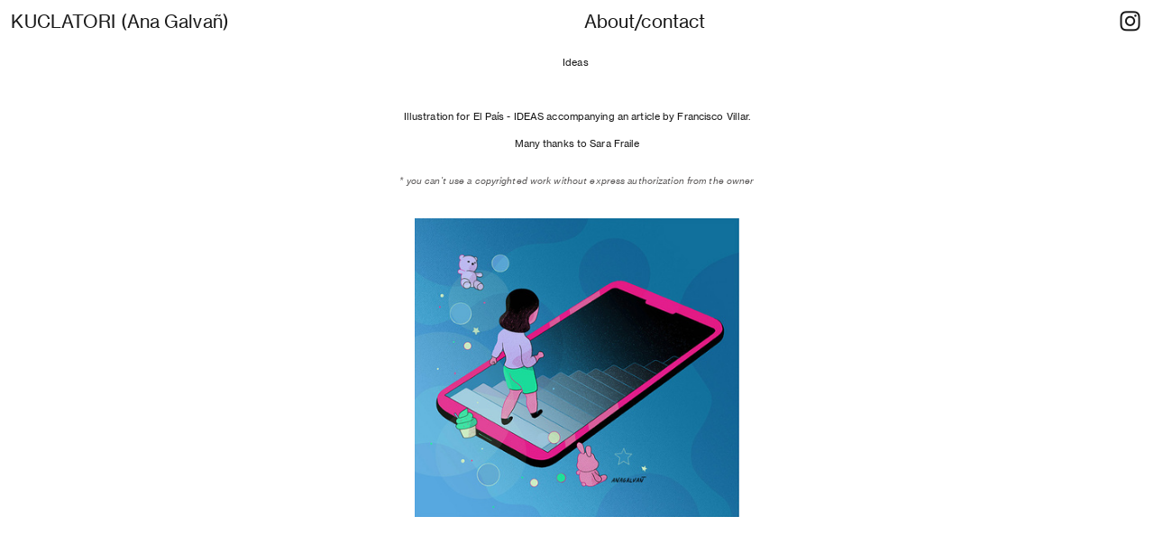

--- FILE ---
content_type: text/html; charset=UTF-8
request_url: https://anagalvan.com/Cover-illustration-for-Ideas
body_size: 29834
content:
<!DOCTYPE html>
<!-- 

        Running on cargo.site

-->
<html lang="en" data-predefined-style="true" data-css-presets="true" data-css-preset data-typography-preset>
	<head>
<script>
				var __cargo_context__ = 'live';
				var __cargo_js_ver__ = 'c=3744406473';
				var __cargo_maint__ = false;
				
				
			</script>
					<meta http-equiv="X-UA-Compatible" content="IE=edge,chrome=1">
		<meta http-equiv="Content-Type" content="text/html; charset=utf-8">
		<meta name="viewport" content="initial-scale=1.0, maximum-scale=1.0, user-scalable=no">
		
			<meta name="robots" content="index,follow">
		<title>Cover illustration for Ideas — Ana Galvañ</title>
		<meta name="description" content="Ideas  Illustration for El País - IDEAS accompanying an article by Francisco Villar. Many thanks to Sara Fraile * you can't use a copyrighted...">
				<meta name="twitter:card" content="summary_large_image">
		<meta name="twitter:title" content="Cover illustration for Ideas — Ana Galvañ">
		<meta name="twitter:description" content="Ideas  Illustration for El País - IDEAS accompanying an article by Francisco Villar. Many thanks to Sara Fraile * you can't use a copyrighted...">
		<meta name="twitter:image" content="https://freight.cargo.site/w/722/i/40714b3df9d664fa60f4041f0eb411c9cfe6547b0ee4d7afa88239ab4b5e8705/Ideas_movil2.jpg">
		<meta property="og:locale" content="en_US">
		<meta property="og:title" content="Cover illustration for Ideas — Ana Galvañ">
		<meta property="og:description" content="Ideas  Illustration for El País - IDEAS accompanying an article by Francisco Villar. Many thanks to Sara Fraile * you can't use a copyrighted...">
		<meta property="og:url" content="https://anagalvan.com/Cover-illustration-for-Ideas">
		<meta property="og:image" content="https://freight.cargo.site/w/722/i/40714b3df9d664fa60f4041f0eb411c9cfe6547b0ee4d7afa88239ab4b5e8705/Ideas_movil2.jpg">
		<meta property="og:type" content="website">

		<link rel="preconnect" href="https://static.cargo.site" crossorigin>
		<link rel="preconnect" href="https://freight.cargo.site" crossorigin>
				<link rel="preconnect" href="https://type.cargo.site" crossorigin>

		<!--<link rel="preload" href="https://static.cargo.site/assets/social/IconFont-Regular-0.9.3.woff2" as="font" type="font/woff" crossorigin>-->

		

		<link href="https://static.cargo.site/favicon/favicon.ico" rel="shortcut icon">
		<link href="https://anagalvan.com/rss" rel="alternate" type="application/rss+xml" title="Ana Galvañ feed">

		<link href="https://anagalvan.com/stylesheet?c=3744406473&1649273421" id="member_stylesheet" rel="stylesheet" type="text/css" />
<style id="">@font-face{font-family:Icons;src:url(https://static.cargo.site/assets/social/IconFont-Regular-0.9.3.woff2);unicode-range:U+E000-E15C,U+F0000,U+FE0E}@font-face{font-family:Icons;src:url(https://static.cargo.site/assets/social/IconFont-Regular-0.9.3.woff2);font-weight:240;unicode-range:U+E000-E15C,U+F0000,U+FE0E}@font-face{font-family:Icons;src:url(https://static.cargo.site/assets/social/IconFont-Regular-0.9.3.woff2);unicode-range:U+E000-E15C,U+F0000,U+FE0E;font-weight:400}@font-face{font-family:Icons;src:url(https://static.cargo.site/assets/social/IconFont-Regular-0.9.3.woff2);unicode-range:U+E000-E15C,U+F0000,U+FE0E;font-weight:600}@font-face{font-family:Icons;src:url(https://static.cargo.site/assets/social/IconFont-Regular-0.9.3.woff2);unicode-range:U+E000-E15C,U+F0000,U+FE0E;font-weight:800}@font-face{font-family:Icons;src:url(https://static.cargo.site/assets/social/IconFont-Regular-0.9.3.woff2);unicode-range:U+E000-E15C,U+F0000,U+FE0E;font-style:italic}@font-face{font-family:Icons;src:url(https://static.cargo.site/assets/social/IconFont-Regular-0.9.3.woff2);unicode-range:U+E000-E15C,U+F0000,U+FE0E;font-weight:200;font-style:italic}@font-face{font-family:Icons;src:url(https://static.cargo.site/assets/social/IconFont-Regular-0.9.3.woff2);unicode-range:U+E000-E15C,U+F0000,U+FE0E;font-weight:400;font-style:italic}@font-face{font-family:Icons;src:url(https://static.cargo.site/assets/social/IconFont-Regular-0.9.3.woff2);unicode-range:U+E000-E15C,U+F0000,U+FE0E;font-weight:600;font-style:italic}@font-face{font-family:Icons;src:url(https://static.cargo.site/assets/social/IconFont-Regular-0.9.3.woff2);unicode-range:U+E000-E15C,U+F0000,U+FE0E;font-weight:800;font-style:italic}body.iconfont-loading,body.iconfont-loading *{color:transparent!important}body{-moz-osx-font-smoothing:grayscale;-webkit-font-smoothing:antialiased;-webkit-text-size-adjust:none}body.no-scroll{overflow:hidden}/*!
 * Content
 */.page{word-wrap:break-word}:focus{outline:0}.pointer-events-none{pointer-events:none}.pointer-events-auto{pointer-events:auto}.pointer-events-none .page_content .audio-player,.pointer-events-none .page_content .shop_product,.pointer-events-none .page_content a,.pointer-events-none .page_content audio,.pointer-events-none .page_content button,.pointer-events-none .page_content details,.pointer-events-none .page_content iframe,.pointer-events-none .page_content img,.pointer-events-none .page_content input,.pointer-events-none .page_content video{pointer-events:auto}.pointer-events-none .page_content *>a,.pointer-events-none .page_content>a{position:relative}s *{text-transform:inherit}#toolset{position:fixed;bottom:10px;right:10px;z-index:8}.mobile #toolset,.template_site_inframe #toolset{display:none}#toolset a{display:block;height:24px;width:24px;margin:0;padding:0;text-decoration:none;background:rgba(0,0,0,.2)}#toolset a:hover{background:rgba(0,0,0,.8)}[data-adminview] #toolset a,[data-adminview] #toolset_admin a{background:rgba(0,0,0,.04);pointer-events:none;cursor:default}#toolset_admin a:active{background:rgba(0,0,0,.7)}#toolset_admin a svg>*{transform:scale(1.1) translate(0,-.5px);transform-origin:50% 50%}#toolset_admin a svg{pointer-events:none;width:100%!important;height:auto!important}#following-container{overflow:auto;-webkit-overflow-scrolling:touch}#following-container iframe{height:100%;width:100%;position:absolute;top:0;left:0;right:0;bottom:0}:root{--following-width:-400px;--following-animation-duration:450ms}@keyframes following-open{0%{transform:translateX(0)}100%{transform:translateX(var(--following-width))}}@keyframes following-open-inverse{0%{transform:translateX(0)}100%{transform:translateX(calc(-1 * var(--following-width)))}}@keyframes following-close{0%{transform:translateX(var(--following-width))}100%{transform:translateX(0)}}@keyframes following-close-inverse{0%{transform:translateX(calc(-1 * var(--following-width)))}100%{transform:translateX(0)}}body.animate-left{animation:following-open var(--following-animation-duration);animation-fill-mode:both;animation-timing-function:cubic-bezier(.24,1,.29,1)}#following-container.animate-left{animation:following-close-inverse var(--following-animation-duration);animation-fill-mode:both;animation-timing-function:cubic-bezier(.24,1,.29,1)}#following-container.animate-left #following-frame{animation:following-close var(--following-animation-duration);animation-fill-mode:both;animation-timing-function:cubic-bezier(.24,1,.29,1)}body.animate-right{animation:following-close var(--following-animation-duration);animation-fill-mode:both;animation-timing-function:cubic-bezier(.24,1,.29,1)}#following-container.animate-right{animation:following-open-inverse var(--following-animation-duration);animation-fill-mode:both;animation-timing-function:cubic-bezier(.24,1,.29,1)}#following-container.animate-right #following-frame{animation:following-open var(--following-animation-duration);animation-fill-mode:both;animation-timing-function:cubic-bezier(.24,1,.29,1)}.slick-slider{position:relative;display:block;-moz-box-sizing:border-box;box-sizing:border-box;-webkit-user-select:none;-moz-user-select:none;-ms-user-select:none;user-select:none;-webkit-touch-callout:none;-khtml-user-select:none;-ms-touch-action:pan-y;touch-action:pan-y;-webkit-tap-highlight-color:transparent}.slick-list{position:relative;display:block;overflow:hidden;margin:0;padding:0}.slick-list:focus{outline:0}.slick-list.dragging{cursor:pointer;cursor:hand}.slick-slider .slick-list,.slick-slider .slick-track{transform:translate3d(0,0,0);will-change:transform}.slick-track{position:relative;top:0;left:0;display:block}.slick-track:after,.slick-track:before{display:table;content:'';width:1px;height:1px;margin-top:-1px;margin-left:-1px}.slick-track:after{clear:both}.slick-loading .slick-track{visibility:hidden}.slick-slide{display:none;float:left;height:100%;min-height:1px}[dir=rtl] .slick-slide{float:right}.content .slick-slide img{display:inline-block}.content .slick-slide img:not(.image-zoom){cursor:pointer}.content .scrub .slick-list,.content .scrub .slick-slide img:not(.image-zoom){cursor:ew-resize}body.slideshow-scrub-dragging *{cursor:ew-resize!important}.content .slick-slide img:not([src]),.content .slick-slide img[src='']{width:100%;height:auto}.slick-slide.slick-loading img{display:none}.slick-slide.dragging img{pointer-events:none}.slick-initialized .slick-slide{display:block}.slick-loading .slick-slide{visibility:hidden}.slick-vertical .slick-slide{display:block;height:auto;border:1px solid transparent}.slick-arrow.slick-hidden{display:none}.slick-arrow{position:absolute;z-index:9;width:0;top:0;height:100%;cursor:pointer;will-change:opacity;-webkit-transition:opacity 333ms cubic-bezier(.4,0,.22,1);transition:opacity 333ms cubic-bezier(.4,0,.22,1)}.slick-arrow.hidden{opacity:0}.slick-arrow svg{position:absolute;width:36px;height:36px;top:0;left:0;right:0;bottom:0;margin:auto;transform:translate(.25px,.25px)}.slick-arrow svg.right-arrow{transform:translate(.25px,.25px) scaleX(-1)}.slick-arrow svg:active{opacity:.75}.slick-arrow svg .arrow-shape{fill:none!important;stroke:#fff;stroke-linecap:square}.slick-arrow svg .arrow-outline{fill:none!important;stroke-width:2.5px;stroke:rgba(0,0,0,.6);stroke-linecap:square}.slick-arrow.slick-next{right:0;text-align:right}.slick-next svg,.wallpaper-navigation .slick-next svg{margin-right:10px}.mobile .slick-next svg{margin-right:10px}.slick-arrow.slick-prev{text-align:left}.slick-prev svg,.wallpaper-navigation .slick-prev svg{margin-left:10px}.mobile .slick-prev svg{margin-left:10px}.loading_animation{display:none;vertical-align:middle;z-index:15;line-height:0;pointer-events:none;border-radius:100%}.loading_animation.hidden{display:none}.loading_animation.pulsing{opacity:0;display:inline-block;animation-delay:.1s;-webkit-animation-delay:.1s;-moz-animation-delay:.1s;animation-duration:12s;animation-iteration-count:infinite;animation:fade-pulse-in .5s ease-in-out;-moz-animation:fade-pulse-in .5s ease-in-out;-webkit-animation:fade-pulse-in .5s ease-in-out;-webkit-animation-fill-mode:forwards;-moz-animation-fill-mode:forwards;animation-fill-mode:forwards}.loading_animation.pulsing.no-delay{animation-delay:0s;-webkit-animation-delay:0s;-moz-animation-delay:0s}.loading_animation div{border-radius:100%}.loading_animation div svg{max-width:100%;height:auto}.loading_animation div,.loading_animation div svg{width:20px;height:20px}.loading_animation.full-width svg{width:100%;height:auto}.loading_animation.full-width.big svg{width:100px;height:100px}.loading_animation div svg>*{fill:#ccc}.loading_animation div{-webkit-animation:spin-loading 12s ease-out;-webkit-animation-iteration-count:infinite;-moz-animation:spin-loading 12s ease-out;-moz-animation-iteration-count:infinite;animation:spin-loading 12s ease-out;animation-iteration-count:infinite}.loading_animation.hidden{display:none}[data-backdrop] .loading_animation{position:absolute;top:15px;left:15px;z-index:99}.loading_animation.position-absolute.middle{top:calc(50% - 10px);left:calc(50% - 10px)}.loading_animation.position-absolute.topleft{top:0;left:0}.loading_animation.position-absolute.middleright{top:calc(50% - 10px);right:1rem}.loading_animation.position-absolute.middleleft{top:calc(50% - 10px);left:1rem}.loading_animation.gray div svg>*{fill:#999}.loading_animation.gray-dark div svg>*{fill:#666}.loading_animation.gray-darker div svg>*{fill:#555}.loading_animation.gray-light div svg>*{fill:#ccc}.loading_animation.white div svg>*{fill:rgba(255,255,255,.85)}.loading_animation.blue div svg>*{fill:#698fff}.loading_animation.inline{display:inline-block;margin-bottom:.5ex}.loading_animation.inline.left{margin-right:.5ex}@-webkit-keyframes fade-pulse-in{0%{opacity:0}50%{opacity:.5}100%{opacity:1}}@-moz-keyframes fade-pulse-in{0%{opacity:0}50%{opacity:.5}100%{opacity:1}}@keyframes fade-pulse-in{0%{opacity:0}50%{opacity:.5}100%{opacity:1}}@-webkit-keyframes pulsate{0%{opacity:1}50%{opacity:0}100%{opacity:1}}@-moz-keyframes pulsate{0%{opacity:1}50%{opacity:0}100%{opacity:1}}@keyframes pulsate{0%{opacity:1}50%{opacity:0}100%{opacity:1}}@-webkit-keyframes spin-loading{0%{transform:rotate(0)}9%{transform:rotate(1050deg)}18%{transform:rotate(-1090deg)}20%{transform:rotate(-1080deg)}23%{transform:rotate(-1080deg)}28%{transform:rotate(-1095deg)}29%{transform:rotate(-1065deg)}34%{transform:rotate(-1080deg)}35%{transform:rotate(-1050deg)}40%{transform:rotate(-1065deg)}41%{transform:rotate(-1035deg)}44%{transform:rotate(-1035deg)}47%{transform:rotate(-2160deg)}50%{transform:rotate(-2160deg)}56%{transform:rotate(45deg)}60%{transform:rotate(45deg)}80%{transform:rotate(6120deg)}100%{transform:rotate(0)}}@keyframes spin-loading{0%{transform:rotate(0)}9%{transform:rotate(1050deg)}18%{transform:rotate(-1090deg)}20%{transform:rotate(-1080deg)}23%{transform:rotate(-1080deg)}28%{transform:rotate(-1095deg)}29%{transform:rotate(-1065deg)}34%{transform:rotate(-1080deg)}35%{transform:rotate(-1050deg)}40%{transform:rotate(-1065deg)}41%{transform:rotate(-1035deg)}44%{transform:rotate(-1035deg)}47%{transform:rotate(-2160deg)}50%{transform:rotate(-2160deg)}56%{transform:rotate(45deg)}60%{transform:rotate(45deg)}80%{transform:rotate(6120deg)}100%{transform:rotate(0)}}[grid-row]{align-items:flex-start;box-sizing:border-box;display:-webkit-box;display:-webkit-flex;display:-ms-flexbox;display:flex;-webkit-flex-wrap:wrap;-ms-flex-wrap:wrap;flex-wrap:wrap}[grid-col]{box-sizing:border-box}[grid-row] [grid-col].empty:after{content:"\0000A0";cursor:text}body.mobile[data-adminview=content-editproject] [grid-row] [grid-col].empty:after{display:none}[grid-col=auto]{-webkit-box-flex:1;-webkit-flex:1;-ms-flex:1;flex:1}[grid-col=x12]{width:100%}[grid-col=x11]{width:50%}[grid-col=x10]{width:33.33%}[grid-col=x9]{width:25%}[grid-col=x8]{width:20%}[grid-col=x7]{width:16.666666667%}[grid-col=x6]{width:14.285714286%}[grid-col=x5]{width:12.5%}[grid-col=x4]{width:11.111111111%}[grid-col=x3]{width:10%}[grid-col=x2]{width:9.090909091%}[grid-col=x1]{width:8.333333333%}[grid-col="1"]{width:8.33333%}[grid-col="2"]{width:16.66667%}[grid-col="3"]{width:25%}[grid-col="4"]{width:33.33333%}[grid-col="5"]{width:41.66667%}[grid-col="6"]{width:50%}[grid-col="7"]{width:58.33333%}[grid-col="8"]{width:66.66667%}[grid-col="9"]{width:75%}[grid-col="10"]{width:83.33333%}[grid-col="11"]{width:91.66667%}[grid-col="12"]{width:100%}body.mobile [grid-responsive] [grid-col]{width:100%;-webkit-box-flex:none;-webkit-flex:none;-ms-flex:none;flex:none}[data-ce-host=true][contenteditable=true] [grid-pad]{pointer-events:none}[data-ce-host=true][contenteditable=true] [grid-pad]>*{pointer-events:auto}[grid-pad="0"]{padding:0}[grid-pad="0.25"]{padding:.125rem}[grid-pad="0.5"]{padding:.25rem}[grid-pad="0.75"]{padding:.375rem}[grid-pad="1"]{padding:.5rem}[grid-pad="1.25"]{padding:.625rem}[grid-pad="1.5"]{padding:.75rem}[grid-pad="1.75"]{padding:.875rem}[grid-pad="2"]{padding:1rem}[grid-pad="2.5"]{padding:1.25rem}[grid-pad="3"]{padding:1.5rem}[grid-pad="3.5"]{padding:1.75rem}[grid-pad="4"]{padding:2rem}[grid-pad="5"]{padding:2.5rem}[grid-pad="6"]{padding:3rem}[grid-pad="7"]{padding:3.5rem}[grid-pad="8"]{padding:4rem}[grid-pad="9"]{padding:4.5rem}[grid-pad="10"]{padding:5rem}[grid-gutter="0"]{margin:0}[grid-gutter="0.5"]{margin:-.25rem}[grid-gutter="1"]{margin:-.5rem}[grid-gutter="1.5"]{margin:-.75rem}[grid-gutter="2"]{margin:-1rem}[grid-gutter="2.5"]{margin:-1.25rem}[grid-gutter="3"]{margin:-1.5rem}[grid-gutter="3.5"]{margin:-1.75rem}[grid-gutter="4"]{margin:-2rem}[grid-gutter="5"]{margin:-2.5rem}[grid-gutter="6"]{margin:-3rem}[grid-gutter="7"]{margin:-3.5rem}[grid-gutter="8"]{margin:-4rem}[grid-gutter="10"]{margin:-5rem}[grid-gutter="12"]{margin:-6rem}[grid-gutter="14"]{margin:-7rem}[grid-gutter="16"]{margin:-8rem}[grid-gutter="18"]{margin:-9rem}[grid-gutter="20"]{margin:-10rem}small{max-width:100%;text-decoration:inherit}img:not([src]),img[src='']{outline:1px solid rgba(177,177,177,.4);outline-offset:-1px;content:url([data-uri])}img.image-zoom{cursor:-webkit-zoom-in;cursor:-moz-zoom-in;cursor:zoom-in}#imprimatur{color:#333;font-size:10px;font-family:-apple-system,BlinkMacSystemFont,"Segoe UI",Roboto,Oxygen,Ubuntu,Cantarell,"Open Sans","Helvetica Neue",sans-serif,"Sans Serif",Icons;/*!System*/position:fixed;opacity:.3;right:-28px;bottom:160px;transform:rotate(270deg);-ms-transform:rotate(270deg);-webkit-transform:rotate(270deg);z-index:8;text-transform:uppercase;color:#999;opacity:.5;padding-bottom:2px;text-decoration:none}.mobile #imprimatur{display:none}bodycopy cargo-link a{font-family:-apple-system,BlinkMacSystemFont,"Segoe UI",Roboto,Oxygen,Ubuntu,Cantarell,"Open Sans","Helvetica Neue",sans-serif,"Sans Serif",Icons;/*!System*/font-size:12px;font-style:normal;font-weight:400;transform:rotate(270deg);text-decoration:none;position:fixed!important;right:-27px;bottom:100px;text-decoration:none;letter-spacing:normal;background:0 0;border:0;border-bottom:0;outline:0}/*! PhotoSwipe Default UI CSS by Dmitry Semenov | photoswipe.com | MIT license */.pswp--has_mouse .pswp__button--arrow--left,.pswp--has_mouse .pswp__button--arrow--right,.pswp__ui{visibility:visible}.pswp--minimal--dark .pswp__top-bar,.pswp__button{background:0 0}.pswp,.pswp__bg,.pswp__container,.pswp__img--placeholder,.pswp__zoom-wrap,.quick-view-navigation{-webkit-backface-visibility:hidden}.pswp__button{cursor:pointer;opacity:1;-webkit-appearance:none;transition:opacity .2s;-webkit-box-shadow:none;box-shadow:none}.pswp__button-close>svg{top:10px;right:10px;margin-left:auto}.pswp--touch .quick-view-navigation{display:none}.pswp__ui{-webkit-font-smoothing:auto;opacity:1;z-index:1550}.quick-view-navigation{will-change:opacity;-webkit-transition:opacity 333ms cubic-bezier(.4,0,.22,1);transition:opacity 333ms cubic-bezier(.4,0,.22,1)}.quick-view-navigation .pswp__group .pswp__button{pointer-events:auto}.pswp__button>svg{position:absolute;width:36px;height:36px}.quick-view-navigation .pswp__group:active svg{opacity:.75}.pswp__button svg .shape-shape{fill:#fff}.pswp__button svg .shape-outline{fill:#000}.pswp__button-prev>svg{top:0;bottom:0;left:10px;margin:auto}.pswp__button-next>svg{top:0;bottom:0;right:10px;margin:auto}.quick-view-navigation .pswp__group .pswp__button-prev{position:absolute;left:0;top:0;width:0;height:100%}.quick-view-navigation .pswp__group .pswp__button-next{position:absolute;right:0;top:0;width:0;height:100%}.quick-view-navigation .close-button,.quick-view-navigation .left-arrow,.quick-view-navigation .right-arrow{transform:translate(.25px,.25px)}.quick-view-navigation .right-arrow{transform:translate(.25px,.25px) scaleX(-1)}.pswp__button svg .shape-outline{fill:transparent!important;stroke:#000;stroke-width:2.5px;stroke-linecap:square}.pswp__button svg .shape-shape{fill:transparent!important;stroke:#fff;stroke-width:1.5px;stroke-linecap:square}.pswp__bg,.pswp__scroll-wrap,.pswp__zoom-wrap{width:100%;position:absolute}.quick-view-navigation .pswp__group .pswp__button-close{margin:0}.pswp__container,.pswp__item,.pswp__zoom-wrap{right:0;bottom:0;top:0;position:absolute;left:0}.pswp__ui--hidden .pswp__button{opacity:.001}.pswp__ui--hidden .pswp__button,.pswp__ui--hidden .pswp__button *{pointer-events:none}.pswp .pswp__ui.pswp__ui--displaynone{display:none}.pswp__element--disabled{display:none!important}/*! PhotoSwipe main CSS by Dmitry Semenov | photoswipe.com | MIT license */.pswp{position:fixed;display:none;height:100%;width:100%;top:0;left:0;right:0;bottom:0;margin:auto;-ms-touch-action:none;touch-action:none;z-index:9999999;-webkit-text-size-adjust:100%;line-height:initial;letter-spacing:initial;outline:0}.pswp img{max-width:none}.pswp--zoom-disabled .pswp__img{cursor:default!important}.pswp--animate_opacity{opacity:.001;will-change:opacity;-webkit-transition:opacity 333ms cubic-bezier(.4,0,.22,1);transition:opacity 333ms cubic-bezier(.4,0,.22,1)}.pswp--open{display:block}.pswp--zoom-allowed .pswp__img{cursor:-webkit-zoom-in;cursor:-moz-zoom-in;cursor:zoom-in}.pswp--zoomed-in .pswp__img{cursor:-webkit-grab;cursor:-moz-grab;cursor:grab}.pswp--dragging .pswp__img{cursor:-webkit-grabbing;cursor:-moz-grabbing;cursor:grabbing}.pswp__bg{left:0;top:0;height:100%;opacity:0;transform:translateZ(0);will-change:opacity}.pswp__scroll-wrap{left:0;top:0;height:100%}.pswp__container,.pswp__zoom-wrap{-ms-touch-action:none;touch-action:none}.pswp__container,.pswp__img{-webkit-user-select:none;-moz-user-select:none;-ms-user-select:none;user-select:none;-webkit-tap-highlight-color:transparent;-webkit-touch-callout:none}.pswp__zoom-wrap{-webkit-transform-origin:left top;-ms-transform-origin:left top;transform-origin:left top;-webkit-transition:-webkit-transform 222ms cubic-bezier(.4,0,.22,1);transition:transform 222ms cubic-bezier(.4,0,.22,1)}.pswp__bg{-webkit-transition:opacity 222ms cubic-bezier(.4,0,.22,1);transition:opacity 222ms cubic-bezier(.4,0,.22,1)}.pswp--animated-in .pswp__bg,.pswp--animated-in .pswp__zoom-wrap{-webkit-transition:none;transition:none}.pswp--hide-overflow .pswp__scroll-wrap,.pswp--hide-overflow.pswp{overflow:hidden}.pswp__img{position:absolute;width:auto;height:auto;top:0;left:0}.pswp__img--placeholder--blank{background:#222}.pswp--ie .pswp__img{width:100%!important;height:auto!important;left:0;top:0}.pswp__ui--idle{opacity:0}.pswp__error-msg{position:absolute;left:0;top:50%;width:100%;text-align:center;font-size:14px;line-height:16px;margin-top:-8px;color:#ccc}.pswp__error-msg a{color:#ccc;text-decoration:underline}.pswp__error-msg{font-family:-apple-system,BlinkMacSystemFont,"Segoe UI",Roboto,Oxygen,Ubuntu,Cantarell,"Open Sans","Helvetica Neue",sans-serif}.quick-view.mouse-down .iframe-item{pointer-events:none!important}.quick-view-caption-positioner{pointer-events:none;width:100%;height:100%}.quick-view-caption-wrapper{margin:auto;position:absolute;bottom:0;left:0;right:0}.quick-view-horizontal-align-left .quick-view-caption-wrapper{margin-left:0}.quick-view-horizontal-align-right .quick-view-caption-wrapper{margin-right:0}[data-quick-view-caption]{transition:.1s opacity ease-in-out;position:absolute;bottom:0;left:0;right:0}.quick-view-horizontal-align-left [data-quick-view-caption]{text-align:left}.quick-view-horizontal-align-right [data-quick-view-caption]{text-align:right}.quick-view-caption{transition:.1s opacity ease-in-out}.quick-view-caption>*{display:inline-block}.quick-view-caption *{pointer-events:auto}.quick-view-caption.hidden{opacity:0}.shop_product .dropdown_wrapper{flex:0 0 100%;position:relative}.shop_product select{appearance:none;-moz-appearance:none;-webkit-appearance:none;outline:0;-webkit-font-smoothing:antialiased;-moz-osx-font-smoothing:grayscale;cursor:pointer;border-radius:0;white-space:nowrap;overflow:hidden!important;text-overflow:ellipsis}.shop_product select.dropdown::-ms-expand{display:none}.shop_product a{cursor:pointer;border-bottom:none;text-decoration:none}.shop_product a.out-of-stock{pointer-events:none}body.audio-player-dragging *{cursor:ew-resize!important}.audio-player{display:inline-flex;flex:1 0 calc(100% - 2px);width:calc(100% - 2px)}.audio-player .button{height:100%;flex:0 0 3.3rem;display:flex}.audio-player .separator{left:3.3rem;height:100%}.audio-player .buffer{width:0%;height:100%;transition:left .3s linear,width .3s linear}.audio-player.seeking .buffer{transition:left 0s,width 0s}.audio-player.seeking{user-select:none;-webkit-user-select:none;cursor:ew-resize}.audio-player.seeking *{user-select:none;-webkit-user-select:none;cursor:ew-resize}.audio-player .bar{overflow:hidden;display:flex;justify-content:space-between;align-content:center;flex-grow:1}.audio-player .progress{width:0%;height:100%;transition:width .3s linear}.audio-player.seeking .progress{transition:width 0s}.audio-player .pause,.audio-player .play{cursor:pointer;height:100%}.audio-player .note-icon{margin:auto 0;order:2;flex:0 1 auto}.audio-player .title{white-space:nowrap;overflow:hidden;text-overflow:ellipsis;pointer-events:none;user-select:none;padding:.5rem 0 .5rem 1rem;margin:auto auto auto 0;flex:0 3 auto;min-width:0;width:100%}.audio-player .total-time{flex:0 1 auto;margin:auto 0}.audio-player .current-time,.audio-player .play-text{flex:0 1 auto;margin:auto 0}.audio-player .stream-anim{user-select:none;margin:auto auto auto 0}.audio-player .stream-anim span{display:inline-block}.audio-player .buffer,.audio-player .current-time,.audio-player .note-svg,.audio-player .play-text,.audio-player .separator,.audio-player .total-time{user-select:none;pointer-events:none}.audio-player .buffer,.audio-player .play-text,.audio-player .progress{position:absolute}.audio-player,.audio-player .bar,.audio-player .button,.audio-player .current-time,.audio-player .note-icon,.audio-player .pause,.audio-player .play,.audio-player .total-time{position:relative}body.mobile .audio-player,body.mobile .audio-player *{-webkit-touch-callout:none}#standalone-admin-frame{border:0;width:400px;position:absolute;right:0;top:0;height:100vh;z-index:99}body[standalone-admin=true] #standalone-admin-frame{transform:translate(0,0)}body[standalone-admin=true] .main_container{width:calc(100% - 400px)}body[standalone-admin=false] #standalone-admin-frame{transform:translate(100%,0)}body[standalone-admin=false] .main_container{width:100%}.toggle_standaloneAdmin{position:fixed;top:0;right:400px;height:40px;width:40px;z-index:999;cursor:pointer;background-color:rgba(0,0,0,.4)}.toggle_standaloneAdmin:active{opacity:.7}body[standalone-admin=false] .toggle_standaloneAdmin{right:0}.toggle_standaloneAdmin *{color:#fff;fill:#fff}.toggle_standaloneAdmin svg{padding:6px;width:100%;height:100%;opacity:.85}body[standalone-admin=false] .toggle_standaloneAdmin #close,body[standalone-admin=true] .toggle_standaloneAdmin #backdropsettings{display:none}.toggle_standaloneAdmin>div{width:100%;height:100%}#admin_toggle_button{position:fixed;top:50%;transform:translate(0,-50%);right:400px;height:36px;width:12px;z-index:999;cursor:pointer;background-color:rgba(0,0,0,.09);padding-left:2px;margin-right:5px}#admin_toggle_button .bar{content:'';background:rgba(0,0,0,.09);position:fixed;width:5px;bottom:0;top:0;z-index:10}#admin_toggle_button:active{background:rgba(0,0,0,.065)}#admin_toggle_button *{color:#fff;fill:#fff}#admin_toggle_button svg{padding:0;width:16px;height:36px;margin-left:1px;opacity:1}#admin_toggle_button svg *{fill:#fff;opacity:1}#admin_toggle_button[data-state=closed] .toggle_admin_close{display:none}#admin_toggle_button[data-state=closed],#admin_toggle_button[data-state=closed] .toggle_admin_open{width:20px;cursor:pointer;margin:0}#admin_toggle_button[data-state=closed] svg{margin-left:2px}#admin_toggle_button[data-state=open] .toggle_admin_open{display:none}select,select *{text-rendering:auto!important}b b{font-weight:inherit}*{-webkit-box-sizing:border-box;-moz-box-sizing:border-box;box-sizing:border-box}customhtml>*{position:relative;z-index:10}body,html{min-height:100vh;margin:0;padding:0}html{touch-action:manipulation;position:relative;background-color:#fff}.main_container{min-height:100vh;width:100%;overflow:hidden}.container{display:-webkit-box;display:-webkit-flex;display:-moz-box;display:-ms-flexbox;display:flex;-webkit-flex-wrap:wrap;-moz-flex-wrap:wrap;-ms-flex-wrap:wrap;flex-wrap:wrap;max-width:100%;width:100%;overflow:visible}.container{align-items:flex-start;-webkit-align-items:flex-start}.page{z-index:2}.page ul li>text-limit{display:block}.content,.content_container,.pinned{-webkit-flex:1 0 auto;-moz-flex:1 0 auto;-ms-flex:1 0 auto;flex:1 0 auto;max-width:100%}.content_container{width:100%}.content_container.full_height{min-height:100vh}.page_background{position:absolute;top:0;left:0;width:100%;height:100%}.page_container{position:relative;overflow:visible;width:100%}.backdrop{position:absolute;top:0;z-index:1;width:100%;height:100%;max-height:100vh}.backdrop>div{position:absolute;top:0;left:0;width:100%;height:100%;-webkit-backface-visibility:hidden;backface-visibility:hidden;transform:translate3d(0,0,0);contain:strict}[data-backdrop].backdrop>div[data-overflowing]{max-height:100vh;position:absolute;top:0;left:0}body.mobile [split-responsive]{display:flex;flex-direction:column}body.mobile [split-responsive] .container{width:100%;order:2}body.mobile [split-responsive] .backdrop{position:relative;height:50vh;width:100%;order:1}body.mobile [split-responsive] [data-auxiliary].backdrop{position:absolute;height:50vh;width:100%;order:1}.page{position:relative;z-index:2}img[data-align=left]{float:left}img[data-align=right]{float:right}[data-rotation]{transform-origin:center center}.content .page_content:not([contenteditable=true]) [data-draggable]{pointer-events:auto!important;backface-visibility:hidden}.preserve-3d{-moz-transform-style:preserve-3d;transform-style:preserve-3d}.content .page_content:not([contenteditable=true]) [data-draggable] iframe{pointer-events:none!important}.dragging-active iframe{pointer-events:none!important}.content .page_content:not([contenteditable=true]) [data-draggable]:active{opacity:1}.content .scroll-transition-fade{transition:transform 1s ease-in-out,opacity .8s ease-in-out}.content .scroll-transition-fade.below-viewport{opacity:0;transform:translateY(40px)}.mobile.full_width .page_container:not([split-layout]) .container_width{width:100%}[data-view=pinned_bottom] .bottom_pin_invisibility{visibility:hidden}.pinned{position:relative;width:100%}.pinned .page_container.accommodate:not(.fixed):not(.overlay){z-index:2}.pinned .page_container.overlay{position:absolute;z-index:4}.pinned .page_container.overlay.fixed{position:fixed}.pinned .page_container.overlay.fixed .page{max-height:100vh;-webkit-overflow-scrolling:touch}.pinned .page_container.overlay.fixed .page.allow-scroll{overflow-y:auto;overflow-x:hidden}.pinned .page_container.overlay.fixed .page.allow-scroll{align-items:flex-start;-webkit-align-items:flex-start}.pinned .page_container .page.allow-scroll::-webkit-scrollbar{width:0;background:0 0;display:none}.pinned.pinned_top .page_container.overlay{left:0;top:0}.pinned.pinned_bottom .page_container.overlay{left:0;bottom:0}div[data-container=set]:empty{margin-top:1px}.thumbnails{position:relative;z-index:1}[thumbnails=grid]{align-items:baseline}[thumbnails=justify] .thumbnail{box-sizing:content-box}[thumbnails][data-padding-zero] .thumbnail{margin-bottom:-1px}[thumbnails=montessori] .thumbnail{pointer-events:auto;position:absolute}[thumbnails] .thumbnail>a{display:block;text-decoration:none}[thumbnails=montessori]{height:0}[thumbnails][data-resizing],[thumbnails][data-resizing] *{cursor:nwse-resize}[thumbnails] .thumbnail .resize-handle{cursor:nwse-resize;width:26px;height:26px;padding:5px;position:absolute;opacity:.75;right:-1px;bottom:-1px;z-index:100}[thumbnails][data-resizing] .resize-handle{display:none}[thumbnails] .thumbnail .resize-handle svg{position:absolute;top:0;left:0}[thumbnails] .thumbnail .resize-handle:hover{opacity:1}[data-can-move].thumbnail .resize-handle svg .resize_path_outline{fill:#fff}[data-can-move].thumbnail .resize-handle svg .resize_path{fill:#000}[thumbnails=montessori] .thumbnail_sizer{height:0;width:100%;position:relative;padding-bottom:100%;pointer-events:none}[thumbnails] .thumbnail img{display:block;min-height:3px;margin-bottom:0}[thumbnails] .thumbnail img:not([src]),img[src=""]{margin:0!important;width:100%;min-height:3px;height:100%!important;position:absolute}[aspect-ratio="1x1"].thumb_image{height:0;padding-bottom:100%;overflow:hidden}[aspect-ratio="4x3"].thumb_image{height:0;padding-bottom:75%;overflow:hidden}[aspect-ratio="16x9"].thumb_image{height:0;padding-bottom:56.25%;overflow:hidden}[thumbnails] .thumb_image{width:100%;position:relative}[thumbnails][thumbnail-vertical-align=top]{align-items:flex-start}[thumbnails][thumbnail-vertical-align=middle]{align-items:center}[thumbnails][thumbnail-vertical-align=bottom]{align-items:baseline}[thumbnails][thumbnail-horizontal-align=left]{justify-content:flex-start}[thumbnails][thumbnail-horizontal-align=middle]{justify-content:center}[thumbnails][thumbnail-horizontal-align=right]{justify-content:flex-end}.thumb_image.default_image>svg{position:absolute;top:0;left:0;bottom:0;right:0;width:100%;height:100%}.thumb_image.default_image{outline:1px solid #ccc;outline-offset:-1px;position:relative}.mobile.full_width [data-view=Thumbnail] .thumbnails_width{width:100%}.content [data-draggable] a:active,.content [data-draggable] img:active{opacity:initial}.content .draggable-dragging{opacity:initial}[data-draggable].draggable_visible{visibility:visible}[data-draggable].draggable_hidden{visibility:hidden}.gallery_card [data-draggable],.marquee [data-draggable]{visibility:inherit}[data-draggable]{visibility:visible;background-color:rgba(0,0,0,.003)}#site_menu_panel_container .image-gallery:not(.initialized){height:0;padding-bottom:100%;min-height:initial}.image-gallery:not(.initialized){min-height:100vh;visibility:hidden;width:100%}.image-gallery .gallery_card img{display:block;width:100%;height:auto}.image-gallery .gallery_card{transform-origin:center}.image-gallery .gallery_card.dragging{opacity:.1;transform:initial!important}.image-gallery:not([image-gallery=slideshow]) .gallery_card iframe:only-child,.image-gallery:not([image-gallery=slideshow]) .gallery_card video:only-child{width:100%;height:100%;top:0;left:0;position:absolute}.image-gallery[image-gallery=slideshow] .gallery_card video[muted][autoplay]:not([controls]),.image-gallery[image-gallery=slideshow] .gallery_card video[muted][data-autoplay]:not([controls]){pointer-events:none}.image-gallery [image-gallery-pad="0"] video:only-child{object-fit:cover;height:calc(100% + 1px)}div.image-gallery>a,div.image-gallery>iframe,div.image-gallery>img,div.image-gallery>video{display:none}[image-gallery-row]{align-items:flex-start;box-sizing:border-box;display:-webkit-box;display:-webkit-flex;display:-ms-flexbox;display:flex;-webkit-flex-wrap:wrap;-ms-flex-wrap:wrap;flex-wrap:wrap}.image-gallery .gallery_card_image{width:100%;position:relative}[data-predefined-style=true] .image-gallery a.gallery_card{display:block;border:none}[image-gallery-col]{box-sizing:border-box}[image-gallery-col=x12]{width:100%}[image-gallery-col=x11]{width:50%}[image-gallery-col=x10]{width:33.33%}[image-gallery-col=x9]{width:25%}[image-gallery-col=x8]{width:20%}[image-gallery-col=x7]{width:16.666666667%}[image-gallery-col=x6]{width:14.285714286%}[image-gallery-col=x5]{width:12.5%}[image-gallery-col=x4]{width:11.111111111%}[image-gallery-col=x3]{width:10%}[image-gallery-col=x2]{width:9.090909091%}[image-gallery-col=x1]{width:8.333333333%}.content .page_content [image-gallery-pad].image-gallery{pointer-events:none}.content .page_content [image-gallery-pad].image-gallery .gallery_card_image>*,.content .page_content [image-gallery-pad].image-gallery .gallery_image_caption{pointer-events:auto}.content .page_content [image-gallery-pad="0"]{padding:0}.content .page_content [image-gallery-pad="0.25"]{padding:.125rem}.content .page_content [image-gallery-pad="0.5"]{padding:.25rem}.content .page_content [image-gallery-pad="0.75"]{padding:.375rem}.content .page_content [image-gallery-pad="1"]{padding:.5rem}.content .page_content [image-gallery-pad="1.25"]{padding:.625rem}.content .page_content [image-gallery-pad="1.5"]{padding:.75rem}.content .page_content [image-gallery-pad="1.75"]{padding:.875rem}.content .page_content [image-gallery-pad="2"]{padding:1rem}.content .page_content [image-gallery-pad="2.5"]{padding:1.25rem}.content .page_content [image-gallery-pad="3"]{padding:1.5rem}.content .page_content [image-gallery-pad="3.5"]{padding:1.75rem}.content .page_content [image-gallery-pad="4"]{padding:2rem}.content .page_content [image-gallery-pad="5"]{padding:2.5rem}.content .page_content [image-gallery-pad="6"]{padding:3rem}.content .page_content [image-gallery-pad="7"]{padding:3.5rem}.content .page_content [image-gallery-pad="8"]{padding:4rem}.content .page_content [image-gallery-pad="9"]{padding:4.5rem}.content .page_content [image-gallery-pad="10"]{padding:5rem}.content .page_content [image-gallery-gutter="0"]{margin:0}.content .page_content [image-gallery-gutter="0.5"]{margin:-.25rem}.content .page_content [image-gallery-gutter="1"]{margin:-.5rem}.content .page_content [image-gallery-gutter="1.5"]{margin:-.75rem}.content .page_content [image-gallery-gutter="2"]{margin:-1rem}.content .page_content [image-gallery-gutter="2.5"]{margin:-1.25rem}.content .page_content [image-gallery-gutter="3"]{margin:-1.5rem}.content .page_content [image-gallery-gutter="3.5"]{margin:-1.75rem}.content .page_content [image-gallery-gutter="4"]{margin:-2rem}.content .page_content [image-gallery-gutter="5"]{margin:-2.5rem}.content .page_content [image-gallery-gutter="6"]{margin:-3rem}.content .page_content [image-gallery-gutter="7"]{margin:-3.5rem}.content .page_content [image-gallery-gutter="8"]{margin:-4rem}.content .page_content [image-gallery-gutter="10"]{margin:-5rem}.content .page_content [image-gallery-gutter="12"]{margin:-6rem}.content .page_content [image-gallery-gutter="14"]{margin:-7rem}.content .page_content [image-gallery-gutter="16"]{margin:-8rem}.content .page_content [image-gallery-gutter="18"]{margin:-9rem}.content .page_content [image-gallery-gutter="20"]{margin:-10rem}[image-gallery=slideshow]:not(.initialized)>*{min-height:1px;opacity:0;min-width:100%}[image-gallery=slideshow][data-constrained-by=height] [image-gallery-vertical-align].slick-track{align-items:flex-start}[image-gallery=slideshow] img.image-zoom:active{opacity:initial}[image-gallery=slideshow].slick-initialized .gallery_card{pointer-events:none}[image-gallery=slideshow].slick-initialized .gallery_card.slick-current{pointer-events:auto}[image-gallery=slideshow] .gallery_card:not(.has_caption){line-height:0}.content .page_content [image-gallery=slideshow].image-gallery>*{pointer-events:auto}.content [image-gallery=slideshow].image-gallery.slick-initialized .gallery_card{overflow:hidden;margin:0;display:flex;flex-flow:row wrap;flex-shrink:0}.content [image-gallery=slideshow].image-gallery.slick-initialized .gallery_card.slick-current{overflow:visible}[image-gallery=slideshow] .gallery_image_caption{opacity:1;transition:opacity .3s;-webkit-transition:opacity .3s;width:100%;margin-left:auto;margin-right:auto;clear:both}[image-gallery-horizontal-align=left] .gallery_image_caption{text-align:left}[image-gallery-horizontal-align=middle] .gallery_image_caption{text-align:center}[image-gallery-horizontal-align=right] .gallery_image_caption{text-align:right}[image-gallery=slideshow][data-slideshow-in-transition] .gallery_image_caption{opacity:0;transition:opacity .3s;-webkit-transition:opacity .3s}[image-gallery=slideshow] .gallery_card_image{width:initial;margin:0;display:inline-block}[image-gallery=slideshow] .gallery_card img{margin:0;display:block}[image-gallery=slideshow][data-exploded]{align-items:flex-start;box-sizing:border-box;display:-webkit-box;display:-webkit-flex;display:-ms-flexbox;display:flex;-webkit-flex-wrap:wrap;-ms-flex-wrap:wrap;flex-wrap:wrap;justify-content:flex-start;align-content:flex-start}[image-gallery=slideshow][data-exploded] .gallery_card{padding:1rem;width:16.666%}[image-gallery=slideshow][data-exploded] .gallery_card_image{height:0;display:block;width:100%}[image-gallery=grid]{align-items:baseline}[image-gallery=grid] .gallery_card.has_caption .gallery_card_image{display:block}[image-gallery=grid] [image-gallery-pad="0"].gallery_card{margin-bottom:-1px}[image-gallery=grid] .gallery_card img{margin:0}[image-gallery=columns] .gallery_card img{margin:0}[image-gallery=justify]{align-items:flex-start}[image-gallery=justify] .gallery_card img{margin:0}[image-gallery=montessori][image-gallery-row]{display:block}[image-gallery=montessori] a.gallery_card,[image-gallery=montessori] div.gallery_card{position:absolute;pointer-events:auto}[image-gallery=montessori][data-can-move] .gallery_card,[image-gallery=montessori][data-can-move] .gallery_card .gallery_card_image,[image-gallery=montessori][data-can-move] .gallery_card .gallery_card_image>*{cursor:move}[image-gallery=montessori]{position:relative;height:0}[image-gallery=freeform] .gallery_card{position:relative}[image-gallery=freeform] [image-gallery-pad="0"].gallery_card{margin-bottom:-1px}[image-gallery-vertical-align]{display:flex;flex-flow:row wrap}[image-gallery-vertical-align].slick-track{display:flex;flex-flow:row nowrap}.image-gallery .slick-list{margin-bottom:-.3px}[image-gallery-vertical-align=top]{align-content:flex-start;align-items:flex-start}[image-gallery-vertical-align=middle]{align-items:center;align-content:center}[image-gallery-vertical-align=bottom]{align-content:flex-end;align-items:flex-end}[image-gallery-horizontal-align=left]{justify-content:flex-start}[image-gallery-horizontal-align=middle]{justify-content:center}[image-gallery-horizontal-align=right]{justify-content:flex-end}.image-gallery[data-resizing],.image-gallery[data-resizing] *{cursor:nwse-resize!important}.image-gallery .gallery_card .resize-handle,.image-gallery .gallery_card .resize-handle *{cursor:nwse-resize!important}.image-gallery .gallery_card .resize-handle{width:26px;height:26px;padding:5px;position:absolute;opacity:.75;right:-1px;bottom:-1px;z-index:10}.image-gallery[data-resizing] .resize-handle{display:none}.image-gallery .gallery_card .resize-handle svg{cursor:nwse-resize!important;position:absolute;top:0;left:0}.image-gallery .gallery_card .resize-handle:hover{opacity:1}[data-can-move].gallery_card .resize-handle svg .resize_path_outline{fill:#fff}[data-can-move].gallery_card .resize-handle svg .resize_path{fill:#000}[image-gallery=montessori] .thumbnail_sizer{height:0;width:100%;position:relative;padding-bottom:100%;pointer-events:none}#site_menu_button{display:block;text-decoration:none;pointer-events:auto;z-index:9;vertical-align:top;cursor:pointer;box-sizing:content-box;font-family:Icons}#site_menu_button.custom_icon{padding:0;line-height:0}#site_menu_button.custom_icon img{width:100%;height:auto}#site_menu_wrapper.disabled #site_menu_button{display:none}#site_menu_wrapper.mobile_only #site_menu_button{display:none}body.mobile #site_menu_wrapper.mobile_only:not(.disabled) #site_menu_button:not(.active){display:block}#site_menu_panel_container[data-type=cargo_menu] #site_menu_panel{display:block;position:fixed;top:0;right:0;bottom:0;left:0;z-index:10;cursor:default}.site_menu{pointer-events:auto;position:absolute;z-index:11;top:0;bottom:0;line-height:0;max-width:400px;min-width:300px;font-size:20px;text-align:left;background:rgba(20,20,20,.95);padding:20px 30px 90px 30px;overflow-y:auto;overflow-x:hidden;display:-webkit-box;display:-webkit-flex;display:-ms-flexbox;display:flex;-webkit-box-orient:vertical;-webkit-box-direction:normal;-webkit-flex-direction:column;-ms-flex-direction:column;flex-direction:column;-webkit-box-pack:start;-webkit-justify-content:flex-start;-ms-flex-pack:start;justify-content:flex-start}body.mobile #site_menu_wrapper .site_menu{-webkit-overflow-scrolling:touch;min-width:auto;max-width:100%;width:100%;padding:20px}#site_menu_wrapper[data-sitemenu-position=bottom-left] #site_menu,#site_menu_wrapper[data-sitemenu-position=top-left] #site_menu{left:0}#site_menu_wrapper[data-sitemenu-position=bottom-right] #site_menu,#site_menu_wrapper[data-sitemenu-position=top-right] #site_menu{right:0}#site_menu_wrapper[data-type=page] .site_menu{right:0;left:0;width:100%;padding:0;margin:0;background:0 0}.site_menu_wrapper.open .site_menu{display:block}.site_menu div{display:block}.site_menu a{text-decoration:none;display:inline-block;color:rgba(255,255,255,.75);max-width:100%;overflow:hidden;white-space:nowrap;text-overflow:ellipsis;line-height:1.4}.site_menu div a.active{color:rgba(255,255,255,.4)}.site_menu div.set-link>a{font-weight:700}.site_menu div.hidden{display:none}.site_menu .close{display:block;position:absolute;top:0;right:10px;font-size:60px;line-height:50px;font-weight:200;color:rgba(255,255,255,.4);cursor:pointer;user-select:none}#site_menu_panel_container .page_container{position:relative;overflow:hidden;background:0 0;z-index:2}#site_menu_panel_container .site_menu_page_wrapper{position:fixed;top:0;left:0;overflow-y:auto;-webkit-overflow-scrolling:touch;height:100%;width:100%;z-index:100}#site_menu_panel_container .site_menu_page_wrapper .backdrop{pointer-events:none}#site_menu_panel_container #site_menu_page_overlay{position:fixed;top:0;right:0;bottom:0;left:0;cursor:default;z-index:1}#shop_button{display:block;text-decoration:none;pointer-events:auto;z-index:9;vertical-align:top;cursor:pointer;box-sizing:content-box;font-family:Icons}#shop_button.custom_icon{padding:0;line-height:0}#shop_button.custom_icon img{width:100%;height:auto}#shop_button.disabled{display:none}.loading[data-loading]{display:none;position:fixed;bottom:8px;left:8px;z-index:100}.new_site_button_wrapper{font-size:1.8rem;font-weight:400;color:rgba(0,0,0,.85);font-family:-apple-system,BlinkMacSystemFont,'Segoe UI',Roboto,Oxygen,Ubuntu,Cantarell,'Open Sans','Helvetica Neue',sans-serif,'Sans Serif',Icons;font-style:normal;line-height:1.4;color:#fff;position:fixed;bottom:0;right:0;z-index:999}body.template_site #toolset{display:none!important}body.mobile .new_site_button{display:none}.new_site_button{display:flex;height:44px;cursor:pointer}.new_site_button .plus{width:44px;height:100%}.new_site_button .plus svg{width:100%;height:100%}.new_site_button .plus svg line{stroke:#000;stroke-width:2px}.new_site_button .plus:after,.new_site_button .plus:before{content:'';width:30px;height:2px}.new_site_button .text{background:#0fce83;display:none;padding:7.5px 15px 7.5px 15px;height:100%;font-size:20px;color:#222}.new_site_button:active{opacity:.8}.new_site_button.show_full .text{display:block}.new_site_button.show_full .plus{display:none}html:not(.admin-wrapper) .template_site #confirm_modal [data-progress] .progress-indicator:after{content:'Generating Site...';padding:7.5px 15px;right:-200px;color:#000}bodycopy svg.marker-overlay,bodycopy svg.marker-overlay *{transform-origin:0 0;-webkit-transform-origin:0 0;box-sizing:initial}bodycopy svg#svgroot{box-sizing:initial}bodycopy svg.marker-overlay{padding:inherit;position:absolute;left:0;top:0;width:100%;height:100%;min-height:1px;overflow:visible;pointer-events:none;z-index:999}bodycopy svg.marker-overlay *{pointer-events:initial}bodycopy svg.marker-overlay text{letter-spacing:initial}bodycopy svg.marker-overlay a{cursor:pointer}.marquee:not(.torn-down){overflow:hidden;width:100%;position:relative;padding-bottom:.25em;padding-top:.25em;margin-bottom:-.25em;margin-top:-.25em;contain:layout}.marquee .marquee_contents{will-change:transform;display:flex;flex-direction:column}.marquee[behavior][direction].torn-down{white-space:normal}.marquee[behavior=bounce] .marquee_contents{display:block;float:left;clear:both}.marquee[behavior=bounce] .marquee_inner{display:block}.marquee[behavior=bounce][direction=vertical] .marquee_contents{width:100%}.marquee[behavior=bounce][direction=diagonal] .marquee_inner:last-child,.marquee[behavior=bounce][direction=vertical] .marquee_inner:last-child{position:relative;visibility:hidden}.marquee[behavior=bounce][direction=horizontal],.marquee[behavior=scroll][direction=horizontal]{white-space:pre}.marquee[behavior=scroll][direction=horizontal] .marquee_contents{display:inline-flex;white-space:nowrap;min-width:100%}.marquee[behavior=scroll][direction=horizontal] .marquee_inner{min-width:100%}.marquee[behavior=scroll] .marquee_inner:first-child{will-change:transform;position:absolute;width:100%;top:0;left:0}.cycle{display:none}</style>
<script type="text/json" data-set="defaults" >{"current_offset":0,"current_page":1,"cargo_url":"anagalvan","is_domain":true,"is_mobile":false,"is_tablet":false,"is_phone":false,"api_path":"https:\/\/anagalvan.com\/_api","is_editor":false,"is_template":false,"is_direct_link":true,"direct_link_pid":35384487}</script>
<script type="text/json" data-set="DisplayOptions" >{"user_id":377135,"pagination_count":24,"title_in_project":true,"disable_project_scroll":false,"learning_cargo_seen":true,"resource_url":null,"total_projects":0,"use_sets":null,"sets_are_clickable":null,"set_links_position":null,"sticky_pages":null,"slideshow_responsive":false,"slideshow_thumbnails_header":true,"layout_options":{"content_position":"center_cover","content_width":"100","content_margin":"5","main_margin":"1.2","text_alignment":"text_left","vertical_position":"vertical_top","bgcolor":"rgb(255, 255, 255)","WebFontConfig":{"Persona":{"families":{"Neue Haas Grotesk":{"variants":["n4","i4","n5","i5","n7","i7"]}}},"System":{"families":{"-apple-system":{"variants":["n4","i4","n7","i7"]}}}},"links_orientation":"links_horizontal","viewport_size":"phone","mobile_zoom":"22","mobile_view":"desktop","mobile_padding":"0","mobile_formatting":false,"width_unit":"rem","text_width":"66","is_feed":false,"limit_vertical_images":false,"image_zoom":true,"mobile_images_full_width":true,"responsive_columns":"1","responsive_thumbnails_padding":"0.7","enable_sitemenu":false,"sitemenu_mobileonly":false,"menu_position":"top-left","sitemenu_option":"cargo_menu","responsive_row_height":"75","advanced_padding_enabled":false,"main_margin_top":"1.2","main_margin_right":"1.2","main_margin_bottom":"1.2","main_margin_left":"1.2","mobile_pages_full_width":true,"scroll_transition":true,"image_full_zoom":false},"element_sort":{"no-group":[{"name":"Navigation","isActive":true},{"name":"Header Text","isActive":true},{"name":"Content","isActive":true},{"name":"Header Image","isActive":false}]},"site_menu_options":{"display_type":"cargo_menu","enable":false,"mobile_only":false,"position":"top-right","single_page_id":null,"icon":"\ue131","show_homepage":true,"single_page_url":"Menu","custom_icon":false},"ecommerce_options":{"enable_ecommerce_button":false,"shop_button_position":"top-right","shop_icon":"text","custom_icon":false,"shop_icon_text":"Cart &lt;(#)&gt;","enable_geofencing":false,"enabled_countries":["AF","AX","AL","DZ","AS","AD","AO","AI","AQ","AG","AR","AM","AW","AU","AT","AZ","BS","BH","BD","BB","BY","BE","BZ","BJ","BM","BT","BO","BQ","BA","BW","BV","BR","IO","BN","BG","BF","BI","KH","CM","CA","CV","KY","CF","TD","CL","CN","CX","CC","CO","KM","CG","CD","CK","CR","CI","HR","CU","CW","CY","CZ","DK","DJ","DM","DO","EC","EG","SV","GQ","ER","EE","ET","FK","FO","FJ","FI","FR","GF","PF","TF","GA","GM","GE","DE","GH","GI","GR","GL","GD","GP","GU","GT","GG","GN","GW","GY","HT","HM","VA","HN","HK","HU","IS","IN","ID","IR","IQ","IE","IM","IL","IT","JM","JP","JE","JO","KZ","KE","KI","KP","KR","KW","KG","LA","LV","LB","LS","LR","LY","LI","LT","LU","MO","MK","MG","MW","MY","MV","ML","MT","MH","MQ","MR","MU","YT","MX","FM","MD","MC","MN","ME","MS","MA","MZ","MM","NA","NR","NP","NL","NC","NZ","NI","NE","NG","NU","NF","MP","NO","OM","PK","PW","PS","PA","PG","PY","PE","PH","PN","PL","PT","PR","QA","RE","RO","RU","RW","BL","SH","KN","LC","MF","PM","VC","WS","SM","ST","SA","SN","RS","SC","SL","SG","SX","SK","SI","SB","SO","ZA","GS","SS","ES","LK","SD","SR","SJ","SZ","SE","CH","SY","TW","TJ","TZ","TH","TL","TG","TK","TO","TT","TN","TR","TM","TC","TV","UG","UA","AE","GB","US","UM","UY","UZ","VU","VE","VN","VG","VI","WF","EH","YE","ZM","ZW"],"icon":""}}</script>
<script type="text/json" data-set="Site" >{"id":"377135","direct_link":"https:\/\/anagalvan.com","display_url":"anagalvan.com","site_url":"anagalvan","account_shop_id":null,"has_ecommerce":false,"has_shop":false,"ecommerce_key_public":null,"cargo_spark_button":true,"following_url":null,"website_title":"Ana Galva\u00f1","meta_tags":"","meta_description":"","meta_head":"","homepage_id":"7065904","css_url":"https:\/\/anagalvan.com\/stylesheet","rss_url":"https:\/\/anagalvan.com\/rss","js_url":"\/_jsapps\/design\/design.js","favicon_url":"https:\/\/static.cargo.site\/favicon\/favicon.ico","home_url":"https:\/\/cargo.site","auth_url":"https:\/\/cargo.site","profile_url":null,"profile_width":0,"profile_height":0,"social_image_url":null,"social_width":0,"social_height":0,"social_description":"Cargo","social_has_image":false,"social_has_description":false,"site_menu_icon":null,"site_menu_has_image":false,"custom_html":"<customhtml><\/customhtml>","filter":null,"is_editor":false,"use_hi_res":false,"hiq":null,"progenitor_site":"anycrisis","files":{"P1020663.MP4":"https:\/\/files.cargocollective.com\/252014\/P1020663.MP4?1476430953","P1020662.MP4":"https:\/\/files.cargocollective.com\/252014\/P1020662.MP4?1476430869","P1020660.MP4":"https:\/\/files.cargocollective.com\/252014\/P1020660.MP4?1476430731"},"resource_url":"anagalvan.com\/_api\/v0\/site\/377135"}</script>
<script type="text/json" data-set="ScaffoldingData" >{"id":0,"title":"Ana Galva\u00f1","project_url":0,"set_id":0,"is_homepage":false,"pin":false,"is_set":true,"in_nav":false,"stack":false,"sort":0,"index":0,"page_count":3,"pin_position":null,"thumbnail_options":null,"pages":[{"id":7065897,"title":"Projects","project_url":"Projects","set_id":0,"is_homepage":false,"pin":false,"is_set":true,"in_nav":false,"stack":false,"sort":0,"index":0,"page_count":1,"pin_position":null,"thumbnail_options":null,"pages":[]},{"id":7065905,"site_id":377135,"project_url":"Nav","direct_link":"https:\/\/anagalvan.com\/Nav","type":"page","title":"Nav","title_no_html":"Nav","tags":"","display":false,"pin":true,"pin_options":{"position":"top","overlay":true,"accommodate":true},"in_nav":false,"is_homepage":false,"backdrop_enabled":false,"is_set":false,"stack":false,"excerpt":"KUCLATORI (Ana Galva\u00f1)About\/contact\ue025\ufe0e","content":"<div grid-row=\"\" grid-pad=\"1.5\" grid-gutter=\"3\"><div grid-col=\"6\" grid-pad=\"1.5\" class=\"\"><h2>KUCLATORI (<a href=\"Homepage\" rel=\"history\">Ana Galva\u00f1)<\/a><\/h2><\/div><div grid-col=\"3\" grid-pad=\"1.5\" class=\"\"><h2><a href=\"About-contact\" rel=\"history\">About\/contact<\/a><\/h2><\/div><div grid-col=\"3\" grid-pad=\"1.5\" class=\"\"><div style=\"text-align: right\"><h2><a href=\"https:\/\/www.instagram.com\/anagalvan_comic\/\" target=\"_blank\" class=\"icon-link\">\ue025\ufe0e<\/a><\/h2><a href=\"https:\/\/www.instagram.com\/cargoworld\/\" target=\"_blank\"><\/a><\/div><\/div><\/div>","content_no_html":"KUCLATORI (Ana Galva\u00f1)About\/contact\ue025\ufe0e","content_partial_html":"<h2>KUCLATORI (<a href=\"Homepage\" rel=\"history\">Ana Galva\u00f1)<\/a><\/h2><h2><a href=\"About-contact\" rel=\"history\">About\/contact<\/a><\/h2><h2><a href=\"https:\/\/www.instagram.com\/anagalvan_comic\/\" target=\"_blank\" class=\"icon-link\">\ue025\ufe0e<\/a><\/h2><a href=\"https:\/\/www.instagram.com\/cargoworld\/\" target=\"_blank\"><\/a>","thumb":"","thumb_meta":null,"thumb_is_visible":false,"sort":3,"index":0,"set_id":0,"page_options":{"using_local_css":true,"local_css":"[local-style=\"7065905\"] .container_width {\n}\n\n[local-style=\"7065905\"] body {\n}\n\n[local-style=\"7065905\"] .backdrop {\n}\n\n[local-style=\"7065905\"] .page {\n}\n\n[local-style=\"7065905\"] .page_background {\n\tbackground-color: initial \/*!page_container_bgcolor*\/;\n}\n\n[local-style=\"7065905\"] .content_padding {\n}\n\n[data-predefined-style=\"true\"] [local-style=\"7065905\"] bodycopy {\n}\n\n[data-predefined-style=\"true\"] [local-style=\"7065905\"] bodycopy a {\n    border: 0;\n}\n\n[data-predefined-style=\"true\"] [local-style=\"7065905\"] h1 {\n}\n\n[data-predefined-style=\"true\"] [local-style=\"7065905\"] h1 a {\n}\n\n[data-predefined-style=\"true\"] [local-style=\"7065905\"] h2 {\n\tfont-size: 1.9rem;\n}\n\n[data-predefined-style=\"true\"] [local-style=\"7065905\"] h2 a {\n}\n\n[data-predefined-style=\"true\"] [local-style=\"7065905\"] small {\n}\n\n[data-predefined-style=\"true\"] [local-style=\"7065905\"] small a {\n}\n\n[data-predefined-style=\"true\"] [local-style=\"7065905\"] bodycopy a:hover {\n}\n\n[data-predefined-style=\"true\"] [local-style=\"7065905\"] h1 a:hover {\n}\n\n[data-predefined-style=\"true\"] [local-style=\"7065905\"] h2 a:hover {\n}\n\n[data-predefined-style=\"true\"] [local-style=\"7065905\"] small a:hover {\n}","local_layout_options":{"split_layout":false,"split_responsive":false,"full_height":false,"advanced_padding_enabled":false,"page_container_bgcolor":"","show_local_thumbs":false,"page_bgcolor":""},"pin_options":{"position":"top","overlay":true,"accommodate":true}},"set_open":false,"images":[],"backdrop":null},{"id":7065904,"site_id":377135,"project_url":"Homepage","direct_link":"https:\/\/anagalvan.com\/Homepage","type":"page","title":"Homepage","title_no_html":"Homepage","tags":"","display":false,"pin":false,"pin_options":{"position":"top","overlay":true},"in_nav":false,"is_homepage":true,"backdrop_enabled":false,"is_set":false,"stack":false,"excerpt":"","content":"","content_no_html":"","content_partial_html":"","thumb":"","thumb_meta":null,"thumb_is_visible":false,"sort":4,"index":0,"set_id":0,"page_options":{"using_local_css":false,"local_css":"[local-style=\"7065904\"] .container_width {\n}\n\n[local-style=\"7065904\"] body {\n}\n\n[local-style=\"7065904\"] .backdrop {\n}\n\n[local-style=\"7065904\"] .page {\n}\n\n[local-style=\"7065904\"] .page_background {\n\tbackground-color: initial \/*!page_container_bgcolor*\/;\n}\n\n[local-style=\"7065904\"] .content_padding {\n}\n\n[data-predefined-style=\"true\"] [local-style=\"7065904\"] bodycopy {\n}\n\n[data-predefined-style=\"true\"] [local-style=\"7065904\"] bodycopy a {\n}\n\n[data-predefined-style=\"true\"] [local-style=\"7065904\"] h1 {\n}\n\n[data-predefined-style=\"true\"] [local-style=\"7065904\"] h1 a {\n}\n\n[data-predefined-style=\"true\"] [local-style=\"7065904\"] h2 {\n}\n\n[data-predefined-style=\"true\"] [local-style=\"7065904\"] h2 a {\n}\n\n[data-predefined-style=\"true\"] [local-style=\"7065904\"] small {\n}\n\n[data-predefined-style=\"true\"] [local-style=\"7065904\"] small a {\n}","local_layout_options":{"split_layout":false,"split_responsive":false,"full_height":false,"advanced_padding_enabled":false,"page_container_bgcolor":"","show_local_thumbs":true,"page_bgcolor":""},"thumbnail_options":{"show_local_thumbs":true},"pin_options":{"position":"top","overlay":true}},"set_open":false,"images":[],"backdrop":null},{"id":7064406,"title":"Work","project_url":"Work","set_id":0,"is_homepage":false,"pin":false,"is_set":true,"in_nav":true,"stack":true,"sort":7,"index":2,"page_count":1,"pin_position":null,"thumbnail_options":null,"pages":[{"id":6952444,"title":"Imported from anagalvan.com","project_url":"Imported-from-anagalvan-com","set_id":7064406,"is_homepage":false,"pin":false,"is_set":true,"in_nav":false,"stack":true,"sort":8,"index":0,"page_count":124,"pin_position":null,"thumbnail_options":null,"pages":[{"id":35384487,"site_id":377135,"project_url":"Cover-illustration-for-Ideas","direct_link":"https:\/\/anagalvan.com\/Cover-illustration-for-Ideas","type":"page","title":"Cover illustration for Ideas","title_no_html":"Cover illustration for Ideas","tags":" personal, commissions","display":true,"pin":false,"pin_options":{},"in_nav":false,"is_homepage":false,"backdrop_enabled":false,"is_set":false,"stack":false,"excerpt":"Ideas\u00a0\n\n\n\n\n\n\nIllustration for El Pa\u00eds - IDEAS accompanying an article by Francisco Villar.\n\n\n\nMany thanks to \n\nSara Fraile\n\n\n\n\n\n\n\n\n*\nyou can't use a copyrighted...","content":"Ideas&nbsp;<br><br>\n<br><br>\n\nIllustration for El Pa\u00eds - IDEAS accompanying an article by Francisco Villar.<br>\n<br>\nMany thanks to \n\nSara Fraile\n\n\n\n<br>\n\n<a href=\"http:\/\/lavanguardia.com\/cultura\/20230421\/66123\/sant-jordi-los-ciclos-del-libro\" target=\"_blank\"><\/a><br><br><i><span style=\"color: #5a5858;\"><sup>*\nyou can't use a copyrighted work without express authorization from the owner<\/sup><\/span><\/i><br>\n<br>\n<br>\n<img width=\"722\" height=\"662\" width_o=\"722\" height_o=\"662\" data-src=\"https:\/\/freight.cargo.site\/t\/original\/i\/40714b3df9d664fa60f4041f0eb411c9cfe6547b0ee4d7afa88239ab4b5e8705\/Ideas_movil2.jpg\" data-mid=\"202589092\" border=\"0\" data-scale=\"44\"\/><br>","content_no_html":"Ideas&nbsp;\n\n\nIllustration for El Pa\u00eds - IDEAS accompanying an article by Francisco Villar.\n\nMany thanks to \n\nSara Fraile\n\n\n\n\n\n*\nyou can't use a copyrighted work without express authorization from the owner\n\n\n{image 2 scale=\"44\"}","content_partial_html":"Ideas&nbsp;<br><br>\n<br><br>\n\nIllustration for El Pa\u00eds - IDEAS accompanying an article by Francisco Villar.<br>\n<br>\nMany thanks to \n\nSara Fraile\n\n\n\n<br>\n\n<a href=\"http:\/\/lavanguardia.com\/cultura\/20230421\/66123\/sant-jordi-los-ciclos-del-libro\" target=\"_blank\"><\/a><br><br><i><span style=\"color: #5a5858;\">*\nyou can't use a copyrighted work without express authorization from the owner<\/span><\/i><br>\n<br>\n<br>\n<img width=\"722\" height=\"662\" width_o=\"722\" height_o=\"662\" data-src=\"https:\/\/freight.cargo.site\/t\/original\/i\/40714b3df9d664fa60f4041f0eb411c9cfe6547b0ee4d7afa88239ab4b5e8705\/Ideas_movil2.jpg\" data-mid=\"202589092\" border=\"0\" data-scale=\"44\"\/><br>","thumb":"202589092","thumb_meta":{"thumbnail_crop":{"percentWidth":"100","marginLeft":0,"marginTop":0,"imageModel":{"width":722,"height":662,"file_size":198153,"mid":202589092,"name":"Ideas_movil2.jpg","hash":"40714b3df9d664fa60f4041f0eb411c9cfe6547b0ee4d7afa88239ab4b5e8705","page_id":35384487,"id":202589092,"project_id":35384487,"image_ref":"{image 2}","sort":0,"exclude_from_backdrop":false,"date_added":1706034449,"duplicate":false},"stored":{"ratio":91.689750692521,"crop_ratio":"16x9"},"cropManuallySet":false}},"thumb_is_visible":true,"sort":30,"index":19,"set_id":6952444,"page_options":{"using_local_css":true,"thumbnail_options":{"show_local_thumbs":false},"local_css":"[local-style=\"35384487\"] .container_width {\n\twidth: 66% \/*!variable_defaults*\/;\n}\n\n[local-style=\"35384487\"] body {\n\tbackground-color: initial \/*!variable_defaults*\/;\n}\n\n[local-style=\"35384487\"] .backdrop {\n\twidth: 100% \/*!background_cover*\/;\n}\n\n[local-style=\"35384487\"] .page {\n\tmin-height: 100vh \/*!page_height_100vh*\/;\n}\n\n[local-style=\"35384487\"] .page_background {\n\tbackground-color: initial \/*!page_container_bgcolor*\/;\n}\n\n[local-style=\"35384487\"] .content_padding {\n}\n\n[data-predefined-style=\"true\"] [local-style=\"35384487\"] bodycopy {\n}\n\n[data-predefined-style=\"true\"] [local-style=\"35384487\"] bodycopy a {\n}\n\n[data-predefined-style=\"true\"] [local-style=\"35384487\"] h1 {\n}\n\n[data-predefined-style=\"true\"] [local-style=\"35384487\"] h1 a {\n}\n\n[data-predefined-style=\"true\"] [local-style=\"35384487\"] h2 {\n}\n\n[data-predefined-style=\"true\"] [local-style=\"35384487\"] h2 a {\n}\n\n[data-predefined-style=\"true\"] [local-style=\"35384487\"] small {\n}\n\n[data-predefined-style=\"true\"] [local-style=\"35384487\"] small a {\n}\n\n[local-style=\"35384487\"] .container {\n\ttext-align: center \/*!text_center*\/;\n}\n\n[data-predefined-style=\"true\"] [local-style=\"35384487\"] bodycopy a:hover {\n}\n\n[data-predefined-style=\"true\"] [local-style=\"35384487\"] h1 a:hover {\n}\n\n[data-predefined-style=\"true\"] [local-style=\"35384487\"] h2 a:hover {\n}\n\n[data-predefined-style=\"true\"] [local-style=\"35384487\"] small a:hover {\n}","local_layout_options":{"split_layout":false,"split_responsive":false,"full_height":true,"advanced_padding_enabled":false,"text_alignment":"text_center","page_container_bgcolor":"","show_local_thumbs":false,"page_bgcolor":"","content_width":"66"},"pin_options":{}},"set_open":false,"images":[{"id":202589092,"project_id":35384487,"image_ref":"{image 2}","name":"Ideas_movil2.jpg","hash":"40714b3df9d664fa60f4041f0eb411c9cfe6547b0ee4d7afa88239ab4b5e8705","width":722,"height":662,"sort":0,"exclude_from_backdrop":false,"date_added":"1706034449"}],"backdrop":{"id":6091555,"site_id":377135,"page_id":35384487,"backdrop_id":3,"backdrop_path":"wallpaper","is_active":true,"data":{"scale_option":"cover","margin":0,"limit_size":false,"overlay_color":"transparent","bg_color":"transparent","cycle_images":false,"autoplay":false,"slideshow_transition":"slide","transition_timeout":2.5,"transition_duration":1,"randomize":false,"arrow_navigation":false,"image":"36768103","requires_webgl":"false"}}}]}]}]}</script>
<script type="text/json" data-set="SiteMenu" >[{"id":7064406,"project_url":"Work","direct_link":"https:\/\/anagalvan.com\/Work","type":"set","title":"Work","title_no_html":"Work","in_nav":true,"is_set":true,"sort":7,"index":2,"set_id":0},{"id":7064412,"project_url":"Info","direct_link":"https:\/\/anagalvan.com\/Info","type":"page","title":"Info","title_no_html":"Info","in_nav":true,"is_set":false,"sort":140,"index":0,"set_id":0}]</script>
<script type="text/json" data-set="FirstloadThumbOptions" >{"show_local_thumbs":false,"page_id":"35384487"}</script>
<script type="text/json" data-set="ThumbnailSettings" >{"id":1878373,"name":"Columns","path":"columns","mode_id":2,"site_id":377135,"page_id":null,"iterator":1,"is_active":true,"data":{"column_size":9,"columns":"4","crop":false,"filter_set":"","filter_tags":"","filter_type":"all","meta_data":{},"mobile_data":{"columns":"2","column_size":11,"thumbnails_padding":"1.2","separate_mobile_view":false},"padding":"1","responsive":true,"random_limit":999,"show_excerpt":false,"show_tags":false,"show_thumbs":false,"thumb_crop":"16x9","thumbnails_padding":"1.2","thumbnails_width":"100","show_title":true,"responsive_columns":"2","responsive_thumbnails_padding":"1.2","thumbnails_bgcolor":"transparent"}}</script>
<script type="text/json" data-set="ThumbnailModes" >[{"name":"Grid","path":"grid","sort":0,"mode_id":1},{"name":"Columns","path":"columns","sort":1,"mode_id":2},{"name":"Justify","path":"justify","sort":2,"mode_id":3},{"name":"Freeform","path":"freeform","sort":3,"mode_id":5},{"name":"Montessori","path":"montessori","sort":4,"mode_id":4}]</script>
<script type="text/json" data-set="FirstloadThumbnails" >[{"id":37718043,"url":"The-Murcianer","project_url":"The-Murcianer","title":"The Murcianer","title_no_html":"The Murcianer","tags":" personal, commissions","excerpt":"\u00a0\n\n\n\n\n\n\n\nIllustration for The Murcianer project\n\n\n\n\n\n\n*\nyou can't use a copyrighted work without express authorization from the owner","thumb":"236235508","thumb_meta":{"thumbnail_crop":{"percentWidth":"100","marginLeft":0,"marginTop":0,"imageModel":{"width":1200,"height":1697,"file_size":3452454,"mid":236235508,"name":"The-Murcianer-9.jpg","hash":"28a9f9252794447cb4777235517b6fba505d3a584aedc982321da69cfa0667a4","page_id":37718043,"id":236235508,"project_id":37718043,"image_ref":"{image 3}","sort":0,"exclude_from_backdrop":false,"date_added":1753374453,"duplicate":false},"stored":{"ratio":141.41666666667,"crop_ratio":"16x9"},"cropManuallySet":false}},"set_id":6952444,"version":"Cargo2","tags_with_links":"<a href=\"\/personal\" rel=\"history\">personal<\/a>, <a href=\"\/commissions\" rel=\"history\">commissions<\/a>"},{"id":37717854,"url":"PROTESTA-Festival-poster","project_url":"PROTESTA-Festival-poster","title":"PROTESTA Festival poster.","title_no_html":"PROTESTA Festival poster.","tags":" personal, commissions","excerpt":"\u00a0\n\n\n\n\n\n\n\nIllustration for PROTESTA Festival poster.\n\n\n\n\n\n\n*\nyou can't use a copyrighted work without express authorization from the owner","thumb":"236232659","thumb_meta":{"thumbnail_crop":{"percentWidth":"100","marginLeft":0,"marginTop":0,"imageModel":{"width":1200,"height":1676,"file_size":1438206,"mid":236232659,"name":"Cartel_web.jpg","hash":"b1087c3f759227fdd149e2a7368cb84bef68a5df6701ec9286dd08bc377f7c66","page_id":37717854,"id":236232659,"project_id":37717854,"image_ref":"{image 2}","sort":0,"exclude_from_backdrop":false,"date_added":1753370853,"duplicate":false},"stored":{"ratio":139.66666666667,"crop_ratio":"16x9"},"cropManuallySet":false}},"set_id":6952444,"version":"Cargo2","tags_with_links":"<a href=\"\/personal\" rel=\"history\">personal<\/a>, <a href=\"\/commissions\" rel=\"history\">commissions<\/a>"},{"id":37713455,"url":"NYT-Games","project_url":"NYT-Games","title":"NYT Games","title_no_html":"NYT Games","tags":" personal, commissions","excerpt":"\u00a0\n\n\n\n\nIllustration for NYT Games accompanying an article by Deb Amlen.\n\nMany thanks to Katherine Lee\n\n\n\n\n\n\n\n\n*\nyou can't use a copyrighted work without express...","thumb":"236232171","thumb_meta":{"thumbnail_crop":{"percentWidth":"100","marginLeft":0,"marginTop":0,"imageModel":{"width":1360,"height":1166,"file_size":843083,"mid":236232171,"name":"NYT_games01.jpg","hash":"d367d06d2ec27a7dc1d08e53339159bd362fe90748948670a45adcbb45c5de04","page_id":37713455,"id":236232171,"project_id":37713455,"image_ref":"{image 1}","sort":0,"exclude_from_backdrop":false,"date_added":1753369564,"duplicate":false},"stored":{"ratio":85.735294117647,"crop_ratio":"16x9"},"cropManuallySet":false}},"set_id":6952444,"version":"Cargo2","tags_with_links":"<a href=\"\/personal\" rel=\"history\">personal<\/a>, <a href=\"\/commissions\" rel=\"history\">commissions<\/a>"},{"id":37713696,"url":"Ethic-Magazine","project_url":"Ethic-Magazine","title":"Ethic Magazine","title_no_html":"Ethic Magazine","tags":" personal, commissions","excerpt":"Delighted to have done the cover illustration for the 60th issue of Ethic Magazine. The illustration is inspired by \u201cThe age of decarbonization\u201d,...","thumb":"236155147","thumb_meta":{"thumbnail_crop":{"percentWidth":"100","marginLeft":0,"marginTop":0,"imageModel":{"width":900,"height":1210,"file_size":972786,"mid":236155147,"name":"Ethic01.jpg","hash":"de2c72acabcf5b3661b689601934ab63a4cfa0d6213b123f94529048ed5d2834","page_id":37713696,"id":236155147,"project_id":37713696,"image_ref":"{image 1}","sort":0,"exclude_from_backdrop":false,"date_added":1753210454,"duplicate":false},"stored":{"ratio":134.44444444444,"crop_ratio":"16x9"},"cropManuallySet":false}},"set_id":6952444,"version":"Cargo2","tags_with_links":"<a href=\"\/personal\" rel=\"history\">personal<\/a>, <a href=\"\/commissions\" rel=\"history\">commissions<\/a>"},{"id":37717863,"url":"Ideas-cover-Summer","project_url":"Ideas-cover-Summer","title":"Ideas - cover - Summer","title_no_html":"Ideas - cover - Summer","tags":" personal, commissions","excerpt":"\u00a0\n\n\n\n\n\n\n\nCover illustration for the IDEAS section of El Pa\u00eds. The text is by Ana...","thumb":"236232322","thumb_meta":{"thumbnail_crop":{"percentWidth":"100","marginLeft":0,"marginTop":0,"imageModel":{"width":1200,"height":1119,"file_size":532538,"mid":236232322,"name":"Formato-Portadas-IDEAS-4.jpg","hash":"84223267824e0f1d89b061119dcc68eb7d15a60fa0ddbdb7b39fe626156de167","page_id":37717863,"id":236232322,"project_id":37717863,"image_ref":"{image 2}","sort":0,"exclude_from_backdrop":false,"date_added":1753370067,"duplicate":false},"stored":{"ratio":93.25,"crop_ratio":"16x9"},"cropManuallySet":false}},"set_id":6952444,"version":"Cargo2","tags_with_links":"<a href=\"\/personal\" rel=\"history\">personal<\/a>, <a href=\"\/commissions\" rel=\"history\">commissions<\/a>"},{"id":37713561,"url":"FICEP","project_url":"FICEP","title":"FICEP","title_no_html":"FICEP","tags":" personal, commissions","excerpt":"I worked on an original illustration for a new project for FICEP\n\nFICEP\n (Forum des Instituts Culturels \u00c9trangers \u00e0 Paris) is a non profit...","thumb":"236153984","thumb_meta":{"thumbnail_crop":{"percentWidth":"100","marginLeft":0,"marginTop":0,"imageModel":{"width":1200,"height":1681,"file_size":846488,"mid":236153984,"name":"Ana_final_RGB.jpg","hash":"130e22e590441fbab7e27ff6058a0aed754b2a0ef7f41751932c89b8bd42c915","page_id":37713561,"id":236153984,"project_id":37713561,"image_ref":"{image 1}","sort":0,"exclude_from_backdrop":false,"date_added":1753209349,"duplicate":false},"stored":{"ratio":140.08333333333,"crop_ratio":"16x9"},"cropManuallySet":false}},"set_id":6952444,"version":"Cargo2","tags_with_links":"<a href=\"\/personal\" rel=\"history\">personal<\/a>, <a href=\"\/commissions\" rel=\"history\">commissions<\/a>"},{"id":36170368,"url":"Onward-Magazine","project_url":"Onward-Magazine","title":"Onward Magazine","title_no_html":"Onward Magazine","tags":" personal, commissions","excerpt":"\u00a0\n\n\n\nSeries of 4 illustrations for one of the FOB sections in Onward Magazine.\n\nArt direction by Anton Loukhnovet.\n\n\n\n\n\n\n*\nyou can't use a copyrighted work...","thumb":"211232440","thumb_meta":{"thumbnail_crop":{"percentWidth":"100","marginLeft":0,"marginTop":0,"imageModel":{"width":1200,"height":1107,"file_size":657231,"mid":211232440,"name":"01.jpg","hash":"93c10a2c942551ebb6804f93cb4a81d49a82a8b463c1068391af0d6764930602","page_id":36170368,"id":211232440,"project_id":36170368,"image_ref":"{image 1}","sort":0,"exclude_from_backdrop":false,"date_added":1716148852,"duplicate":false},"stored":{"ratio":92.25,"crop_ratio":"16x9"},"cropManuallySet":false}},"set_id":6952444,"version":"Cargo2","tags_with_links":"<a href=\"\/personal\" rel=\"history\">personal<\/a>, <a href=\"\/commissions\" rel=\"history\">commissions<\/a>"},{"id":32643484,"url":"NYT-REM-sleep","project_url":"NYT-REM-sleep","title":"NYT REM sleep","title_no_html":"NYT REM sleep","tags":" personal, commissions","excerpt":"I illustrated \"REM Sleep Is Magical. Here\u2019s What the Experts Know.' an article by Carolyn Todd for The New York Times\n\n\n\n\n\n*\nyou can't use a copyrighted...","thumb":"236232569","thumb_meta":{"thumbnail_crop":{"percentWidth":"100","marginLeft":0,"marginTop":0,"imageModel":{"width":1200,"height":1600,"file_size":702163,"mid":236232569,"name":"Fases-del-sueo.jpg","hash":"494b085f51eb951202f88e89a74fd5cdd22e0073d5a712ee274a8bb007aa95d3","page_id":32643484,"id":236232569,"project_id":32643484,"image_ref":"{image 3}","sort":0,"exclude_from_backdrop":false,"date_added":1753370393,"duplicate":false},"stored":{"ratio":133.33333333333,"crop_ratio":"16x9"},"cropManuallySet":false}},"set_id":6952444,"version":"Cargo2","tags_with_links":"<a href=\"\/personal\" rel=\"history\">personal<\/a>, <a href=\"\/commissions\" rel=\"history\">commissions<\/a>"},{"id":36170199,"url":"Illustration-cover-for-Ideas","project_url":"Illustration-cover-for-Ideas","title":"Illustration cover for Ideas","title_no_html":"Illustration cover for Ideas","tags":" personal, commissions","excerpt":"Cover illustration for Ideas, the cultural section of the Spanish Newspaper El Pa\u00eds.\n\n\n\nMany thanks to Sara Fraile\n\n\n\n*\nyou can't use a copyrighted work...","thumb":"211232071","thumb_meta":{"thumbnail_crop":{"percentWidth":"100","marginLeft":0,"marginTop":0,"imageModel":{"width":980,"height":1056,"file_size":550962,"mid":211232071,"name":"IDEAS_Ana.jpg","hash":"8f4bef85abfc978a32da9b82f6bc1a708957d088201a8828b76a47d5dca2e8de","page_id":36170199,"id":211232071,"project_id":36170199,"image_ref":"{image 1}","sort":0,"exclude_from_backdrop":false,"date_added":1716147579,"duplicate":false},"stored":{"ratio":107.75510204082,"crop_ratio":"16x9"},"cropManuallySet":false}},"set_id":6952444,"version":"Cargo2","tags_with_links":"<a href=\"\/personal\" rel=\"history\">personal<\/a>, <a href=\"\/commissions\" rel=\"history\">commissions<\/a>"},{"id":35383070,"url":"Illustration-cover-for-Babelia","project_url":"Illustration-cover-for-Babelia","title":"Illustration cover for Babelia","title_no_html":"Illustration cover for Babelia","tags":" personal, commissions","excerpt":"Cover illustration for Babelia, the cultural section of the Spanish Newspaper El Pa\u00eds, which offers a sample of the best of the year 2023 in books, comics,...","thumb":"201437960","thumb_meta":{"thumbnail_crop":{"percentWidth":"100","marginLeft":0,"marginTop":0,"imageModel":{"width":1300,"height":1625,"file_size":1370068,"mid":201437960,"name":"Babelia01.jpg","hash":"ac8c9a24247b907f80355eafa894d7d9d181ab403567bc5629d461e9948a73d2","page_id":35383070,"id":201437960,"project_id":35383070,"image_ref":"{image 2}","sort":0,"exclude_from_backdrop":false,"date_added":1704976188,"duplicate":false},"stored":{"ratio":125,"crop_ratio":"16x9"},"cropManuallySet":false}},"set_id":6952444,"version":"Cargo2","tags_with_links":"<a href=\"\/personal\" rel=\"history\">personal<\/a>, <a href=\"\/commissions\" rel=\"history\">commissions<\/a>"},{"id":35383179,"url":"Illustration-cover-for-El-Periscopio","project_url":"Illustration-cover-for-El-Periscopio","title":"Illustration cover for El Periscopio","title_no_html":"Illustration cover for El Periscopio","tags":" personal, commissions","excerpt":"Illustration for the cover of El Periscopio, the cultural section of La Marea, which contains the culture pages of the bimonthly paper edition.\n\n\n\nMany thanks...","thumb":"201438974","thumb_meta":{"thumbnail_crop":{"percentWidth":"100","marginLeft":0,"marginTop":0,"imageModel":{"width":1300,"height":1625,"file_size":1737027,"mid":201438974,"name":"Periscopi01.jpg","hash":"8519e961d25049dc3e52f85846ae6b166a8333c95fae5a80913d7e6641fe91b0","page_id":35383179,"id":201438974,"project_id":35383179,"image_ref":"{image 1}","sort":0,"exclude_from_backdrop":false,"date_added":1704977045,"duplicate":false},"stored":{"ratio":125,"crop_ratio":"16x9"},"cropManuallySet":false}},"set_id":6952444,"version":"Cargo2","tags_with_links":"<a href=\"\/personal\" rel=\"history\">personal<\/a>, <a href=\"\/commissions\" rel=\"history\">commissions<\/a>"},{"id":32640650,"url":"Rosa-Galceran","project_url":"Rosa-Galceran","title":"Rosa Galcer\u00e1n","title_no_html":"Rosa Galcer\u00e1n","tags":" personal, commissions","excerpt":"I was delighted to be in charge of portraying Rosa Galcer\u00e1n for the exhibition \"Il-lustr\u00edsimas, dones que van dibuixar el segle XX\" at the library of...","thumb":"182055383","thumb_meta":{"thumbnail_crop":{"percentWidth":"100","marginLeft":0,"marginTop":0,"imageModel":{"width":850,"height":1073,"file_size":293569,"mid":182055383,"name":"Rosa-Galcern_web_RGB.jpg","hash":"f7ea03f4fe924c2275ed8dabd56b34e2e80b1902c85b43a4e32448b627c14f12","page_id":32640650,"id":182055383,"project_id":32640650,"image_ref":"{image 3}","sort":0,"exclude_from_backdrop":false,"date_added":1686755885,"duplicate":false},"stored":{"ratio":126.23529411765,"crop_ratio":"16x9"},"cropManuallySet":false}},"set_id":6952444,"version":"Cargo2","tags_with_links":"<a href=\"\/personal\" rel=\"history\">personal<\/a>, <a href=\"\/commissions\" rel=\"history\">commissions<\/a>"},{"id":29379754,"url":"Le-Monde-Diplomatique","project_url":"Le-Monde-Diplomatique","title":"Le Monde Diplomatique","title_no_html":"Le Monde Diplomatique","tags":" personal, commissions","excerpt":"A comic page I drew for the comics section of Le Monde Diplomatique German.\u00a0\nhttps:\/\/monde-diplomatique.de\/comics\n\nMany thanks to Karoline...","thumb":"176572378","thumb_meta":{"thumbnail_crop":{"percentWidth":"100","marginLeft":0,"marginTop":0,"imageModel":{"width":1200,"height":1833,"file_size":1717868,"mid":176572378,"name":"AnaG_LeMonde.jpg","hash":"909063bba03a291a24037b8efc270c2809844791ab6140361d4ad5a811589aa8","page_id":29379754,"id":176572378,"project_id":29379754,"image_ref":"{image 1}","sort":0,"exclude_from_backdrop":false,"date_added":1682409736,"duplicate":false},"stored":{"ratio":152.75,"crop_ratio":"16x9"},"cropManuallySet":false}},"set_id":6952444,"version":"Cargo2","tags_with_links":"<a href=\"\/personal\" rel=\"history\">personal<\/a>, <a href=\"\/commissions\" rel=\"history\">commissions<\/a>"},{"id":32640809,"url":"La-Setmana","project_url":"La-Setmana","title":"La Setmana","title_no_html":"La Setmana","tags":" personal, commissions","excerpt":"Illustration for La Setmana del Llibre en Catal\u00e0.\n\n\n\nhttps:\/\/lasetmana.cat\n\n\n\nThanks to Cristina\n\n*\nyou can't use a copyrighted work without express...","thumb":"236630824","thumb_meta":{"thumbnail_crop":{"percentWidth":"100","marginLeft":0,"marginTop":0,"imageModel":{"width":1200,"height":1558,"file_size":1835524,"mid":236630824,"name":"LaSetmana.jpg","hash":"40594c7264bfdcb5ce8884ce9f1813a77082ff423f35f141040fb0f81b468d5e","page_id":32640809,"id":236630824,"project_id":32640809,"image_ref":"{image 6}","sort":0,"exclude_from_backdrop":false,"date_added":1754295521,"duplicate":false},"stored":{"ratio":129.83333333333,"crop_ratio":"16x9"},"cropManuallySet":false}},"set_id":6952444,"version":"Cargo2","tags_with_links":"<a href=\"\/personal\" rel=\"history\">personal<\/a>, <a href=\"\/commissions\" rel=\"history\">commissions<\/a>"},{"id":21311964,"url":"Club-de-Creativos","project_url":"Club-de-Creativos","title":"Club de Creativos","title_no_html":"Club de Creativos","tags":" personal, commissions","excerpt":"Ilustraci\u00f3n que me encargaron desde el Club de Creativos para anunciar el anuario de 2021","thumb":"118690374","thumb_meta":{"thumbnail_crop":{"percentWidth":"100","marginLeft":0,"marginTop":0,"imageModel":{"width":1080,"height":1350,"file_size":329791,"mid":118690374,"name":"anagalvan_comic_20210912_181200.jpg","hash":"49cad67bef6f9dd903fed661e5805f1ed55d4141572077b695bf81da76ecc58c","page_id":21311964,"id":118690374,"project_id":21311964,"image_ref":"{image 2}","sort":0,"exclude_from_backdrop":false,"date_added":1631463330,"duplicate":false},"stored":{"ratio":125,"crop_ratio":"16x9"},"cropManuallySet":false}},"set_id":6952444,"version":"Cargo2","tags_with_links":"<a href=\"\/personal\" rel=\"history\">personal<\/a>, <a href=\"\/commissions\" rel=\"history\">commissions<\/a>"},{"id":32640873,"url":"Primavera-Sound","project_url":"Primavera-Sound","title":"Primavera Sound","title_no_html":"Primavera Sound","tags":" personal, commissions","excerpt":"Artwork that belongs to a collective project and illustrates the arrival of the @primavera_sound festival in Madrid.\n\n\n\nThanks to Gerard \n\n\n\nOfficial...","thumb":"182056421","thumb_meta":{"thumbnail_crop":{"percentWidth":"100","marginLeft":0,"marginTop":0,"imageModel":{"width":800,"height":1131,"file_size":485811,"mid":182056421,"name":"Primavera-Sound.jpg","hash":"8281d8e23cc8bd3a6bea548d301ac93033a55565c1dc6304c9954c4d41ab872d","page_id":32640873,"id":182056421,"project_id":32640873,"image_ref":"{image 2}","sort":0,"exclude_from_backdrop":false,"date_added":1686756800,"duplicate":false},"stored":{"ratio":141.375,"crop_ratio":"16x9"},"cropManuallySet":false}},"set_id":6952444,"version":"Cargo2","tags_with_links":"<a href=\"\/personal\" rel=\"history\">personal<\/a>, <a href=\"\/commissions\" rel=\"history\">commissions<\/a>"},{"id":32643149,"url":"Sant-Jordi-La-Vanguardia","project_url":"Sant-Jordi-La-Vanguardia","title":"Sant Jordi - La Vanguardia","title_no_html":"Sant Jordi - La Vanguardia","tags":" personal, commissions","excerpt":"Cover illustration for the cultural section of the newspaper La Vanguardia, the result of a month of work on the script and ideas of Jorge Carri\u00f3n.\n\n\n\nI'm...","thumb":"182073155","thumb_meta":{"thumbnail_crop":{"percentWidth":"100","marginLeft":0,"marginTop":0,"imageModel":{"width":800,"height":870,"file_size":477134,"mid":182073155,"name":"Portada-Sant-Jordi.jpg","hash":"16faf3a7ca55fd879735ff4a8f8c15e5a28d87e197298280963dd4ddfe62d289","page_id":32643149,"id":182073155,"project_id":32643149,"image_ref":"{image 3}","sort":0,"exclude_from_backdrop":false,"date_added":1686766316,"duplicate":false},"stored":{"ratio":108.75,"crop_ratio":"16x9"},"cropManuallySet":false}},"set_id":6952444,"version":"Cargo2","tags_with_links":"<a href=\"\/personal\" rel=\"history\">personal<\/a>, <a href=\"\/commissions\" rel=\"history\">commissions<\/a>"},{"id":29165413,"url":"IDEAS-cover-female-philosopher","project_url":"IDEAS-cover-female-philosopher","title":"IDEAS cover - female philosopher","title_no_html":"IDEAS cover - female philosopher","tags":" personal, commissions","excerpt":"Illustration cover for IDEAS- EL PA\u00cdS accompanying an article by Mar Padilla titled: \"Dynamite for the canon: the unstoppable rescue of erased female...","thumb":"161952337","thumb_meta":{"thumbnail_crop":{"percentWidth":"100","marginLeft":0,"marginTop":0,"imageModel":{"width":881,"height":809,"file_size":800502,"mid":161952337,"name":"Portada-Ideas-filosofas5.jpg","hash":"ff304b81251b0127e19f4812f4bb46701a8525ba9c585eb5483dacc82fdc0314","page_id":29165413,"id":161952337,"project_id":29165413,"image_ref":"{image 4}","sort":0,"exclude_from_backdrop":false,"date_added":1671042896,"duplicate":false},"stored":{"ratio":91.827468785471,"crop_ratio":"16x9"},"cropManuallySet":false}},"set_id":6952444,"version":"Cargo2","tags_with_links":"<a href=\"\/personal\" rel=\"history\">personal<\/a>, <a href=\"\/commissions\" rel=\"history\">commissions<\/a>"},{"id":35384487,"url":"Cover-illustration-for-Ideas","project_url":"Cover-illustration-for-Ideas","title":"Cover illustration for Ideas","title_no_html":"Cover illustration for Ideas","tags":" personal, commissions","excerpt":"Ideas\u00a0\n\n\n\n\n\n\nIllustration for El Pa\u00eds - IDEAS accompanying an article by Francisco Villar.\n\n\n\nMany thanks to \n\nSara Fraile\n\n\n\n\n\n\n\n\n*\nyou can't use a copyrighted...","thumb":"202589092","thumb_meta":{"thumbnail_crop":{"percentWidth":"100","marginLeft":0,"marginTop":0,"imageModel":{"width":722,"height":662,"file_size":198153,"mid":202589092,"name":"Ideas_movil2.jpg","hash":"40714b3df9d664fa60f4041f0eb411c9cfe6547b0ee4d7afa88239ab4b5e8705","page_id":35384487,"id":202589092,"project_id":35384487,"image_ref":"{image 2}","sort":0,"exclude_from_backdrop":false,"date_added":1706034449,"duplicate":false},"stored":{"ratio":91.689750692521,"crop_ratio":"16x9"},"cropManuallySet":false}},"set_id":6952444,"version":"Cargo2","tags_with_links":"<a href=\"\/personal\" rel=\"history\">personal<\/a>, <a href=\"\/commissions\" rel=\"history\">commissions<\/a>"},{"id":37713590,"url":"Feria-del-mueble-de-Yecla","project_url":"Feria-del-mueble-de-Yecla","title":"Feria del mueble de Yecla","title_no_html":"Feria del mueble de Yecla","tags":" personal, commissions","excerpt":"I did the poster for the Yecla Furniture Fair #62 and some of the \nadaptations for networks. It is a modular and narrative poster that can \nbe adjusted to...","thumb":"236155035","thumb_meta":{"thumbnail_crop":{"percentWidth":"100","marginLeft":0,"marginTop":0,"imageModel":{"width":1137,"height":1555,"file_size":1483895,"mid":236155035,"name":"Cartel_sin_logos---copia.jpg","hash":"881394454bbe9a04c679cf14caa0d095a5b961434036a63ac868163de116ce99","page_id":37713590,"id":236155035,"project_id":37713590,"image_ref":"{image 2}","sort":0,"exclude_from_backdrop":false,"date_added":1753209888,"duplicate":false},"stored":{"ratio":136.76341248901,"crop_ratio":"16x9"},"cropManuallySet":false}},"set_id":6952444,"version":"Cargo2","tags_with_links":"<a href=\"\/personal\" rel=\"history\">personal<\/a>, <a href=\"\/commissions\" rel=\"history\">commissions<\/a>"},{"id":35384589,"url":"Ideas-magazine","project_url":"Ideas-magazine","title":"Ideas magazine","title_no_html":"Ideas magazine","tags":" personal, commissions","excerpt":"Cover illustration for El Pa\u00eds -...","thumb":"201454609","thumb_meta":{"thumbnail_crop":{"percentWidth":"100","marginLeft":0,"marginTop":0,"imageModel":{"width":784,"height":845,"file_size":301299,"mid":201454609,"name":"VersionAnaIg.jpg","hash":"fd148fdc391045255c3711e698450af48bbbb58ba13680d448bc5306aebd23fa","page_id":35384589,"id":201454609,"project_id":35384589,"image_ref":"{image 2}","sort":0,"exclude_from_backdrop":false,"date_added":1704987536,"duplicate":false},"stored":{"ratio":107.7806122449,"crop_ratio":"16x9"},"cropManuallySet":false}},"set_id":6952444,"version":"Cargo2","tags_with_links":"<a href=\"\/personal\" rel=\"history\">personal<\/a>, <a href=\"\/commissions\" rel=\"history\">commissions<\/a>"},{"id":35384358,"url":"Asterisk-magazine","project_url":"Asterisk-magazine","title":"Asterisk magazine","title_no_html":"Asterisk magazine","tags":" personal, commissions","excerpt":"I\n illustrated an article by Aella for Asteriskmag about \"how one \nindependent researcher conducted the largest-ever survey on fetishes, \nand what it has to...","thumb":"201453059","thumb_meta":{"thumbnail_crop":{"percentWidth":"100","marginLeft":0,"marginTop":0,"imageModel":{"width":750,"height":938,"file_size":481473,"mid":201453059,"name":"asterisk01.jpg","hash":"13f6e7aefd941bf884467a4a07d7b809b76a33c8d23c088d54fcf3ae7b0d3772","page_id":35384358,"id":201453059,"project_id":35384358,"image_ref":"{image 1}","sort":0,"exclude_from_backdrop":false,"date_added":1704986525,"duplicate":false},"stored":{"ratio":125.06666666667,"crop_ratio":"16x9"},"cropManuallySet":false}},"set_id":6952444,"version":"Cargo2","tags_with_links":"<a href=\"\/personal\" rel=\"history\">personal<\/a>, <a href=\"\/commissions\" rel=\"history\">commissions<\/a>"},{"id":36170414,"url":"Sant-Jordi-for-En-Comu-Podem","project_url":"Sant-Jordi-for-En-Comu-Podem","title":"Sant Jordi for En Com\u00fa Podem","title_no_html":"Sant Jordi for En Com\u00fa Podem","tags":" personal, commissions","excerpt":"\u00a0\n\n\n\nPoster on the occasion of the celebration of Sant Jordi 2023 for \u201cEn Com\u00fa Podem\u201d\n\n\n\nArt direction by Claudia Portus\u00a0\n\n\n\n\n\n\n*\nyou can't use a...","thumb":"211232667","thumb_meta":{"thumbnail_crop":{"percentWidth":"100","marginLeft":0,"marginTop":0,"imageModel":{"width":1994,"height":2803,"file_size":1713529,"mid":211232667,"name":"Version_Ig.jpg","hash":"6809190e1ee65383af70d256c0daff394582c9d22383649873e876fa5eae0b0b","page_id":36170414,"id":211232667,"project_id":36170414,"image_ref":"{image 1}","sort":0,"exclude_from_backdrop":false,"date_added":1716149555,"duplicate":false},"stored":{"ratio":140.57171514544,"crop_ratio":"16x9"},"cropManuallySet":false}},"set_id":6952444,"version":"Cargo2","tags_with_links":"<a href=\"\/personal\" rel=\"history\">personal<\/a>, <a href=\"\/commissions\" rel=\"history\">commissions<\/a>"},{"id":32643262,"url":"Sant-Jordi-La-Vanguardia-1","project_url":"Sant-Jordi-La-Vanguardia-1","title":"Sant Jordi - La Vanguardia","title_no_html":"Sant Jordi - La Vanguardia","tags":" personal, commissions","excerpt":"Cover illustration for the cultural section of the newspaper La Vanguardia, the result of a month of work on the script and ideas of Jorge Carri\u00f3n.\n\n\n\nI'm...","thumb":"182072706","thumb_meta":{"thumbnail_crop":{"percentWidth":"100","marginLeft":0,"marginTop":0,"imageModel":{"width":682,"height":899,"file_size":559581,"mid":182072706,"name":"SantJordi.gif","hash":"f86fdedc8c034314bc43eed5c545a8acaffb04461cead35be175b6aa058ca8fb","page_id":32643262,"id":182072706,"project_id":32643262,"image_ref":"{image 2}","sort":0,"exclude_from_backdrop":false,"date_added":1686765884,"duplicate":false},"stored":{"ratio":131.81818181818,"crop_ratio":"16x9"},"cropManuallySet":false}},"set_id":6952444,"version":"Cargo2","tags_with_links":"<a href=\"\/personal\" rel=\"history\">personal<\/a>, <a href=\"\/commissions\" rel=\"history\">commissions<\/a>"},{"id":30586104,"url":"Mas-alla-de-lo-razonable-Album-cover","project_url":"Mas-alla-de-lo-razonable-Album-cover","title":"M\u00e1s all\u00e1 de lo razonable - Album cover","title_no_html":"M\u00e1s all\u00e1 de lo razonable - Album cover","tags":" personal, commissions","excerpt":"Cover and design of the album \"M\u00e1s all\u00e1 de lo razonable\" by musician Salva Alambre.\n\n*\nyou can't use a copyrighted work without express authorization...","thumb":"170048347","thumb_meta":{"thumbnail_crop":{"percentWidth":"100","marginLeft":0,"marginTop":0,"imageModel":{"width":1200,"height":1200,"file_size":1371690,"mid":170048347,"name":"02.jpg","hash":"0151cd8abae36824de5f47e90f951f4d78461a2ff0f9c728f3cf082bb17a13dd","page_id":30586104,"id":170048347,"project_id":30586104,"image_ref":"{image 3}","sort":0,"exclude_from_backdrop":false,"date_added":1677607478,"duplicate":false},"stored":{"ratio":100,"crop_ratio":"16x9"},"cropManuallySet":false}},"set_id":6952444,"version":"Cargo2","tags_with_links":"<a href=\"\/personal\" rel=\"history\">personal<\/a>, <a href=\"\/commissions\" rel=\"history\">commissions<\/a>"},{"id":17010493,"url":"Afternoon-at-McBurger-s","project_url":"Afternoon-at-McBurger-s","title":"Afternoon at McBurger's","title_no_html":"Afternoon at McBurger's","tags":" personal, commissions","excerpt":"Some images from my latest book titled \u201cTarde en McBurger\u2019s\u201d. Beautifully publish by Apa Apa and...","thumb":"162921151","thumb_meta":{"thumbnail_crop":{"percentWidth":"100","marginLeft":0,"marginTop":0,"imageModel":{"width":900,"height":1173,"file_size":749006,"mid":162921151,"name":"AfternoonAtMcburgers.gif","hash":"4514b2dfdadd3e75c7684fb159cdd8fc0188ffbd96eb2ae46b3d3d6e1e0cedd9","page_id":17010493,"id":162921151,"project_id":17010493,"image_ref":"{image 13}","sort":0,"exclude_from_backdrop":false,"date_added":1672230114,"duplicate":false},"stored":{"ratio":130.33333333333,"crop_ratio":"16x9"},"cropManuallySet":false}},"set_id":6952444,"version":"Cargo2","tags_with_links":"<a href=\"\/personal\" rel=\"history\">personal<\/a>, <a href=\"\/commissions\" rel=\"history\">commissions<\/a>"},{"id":29966959,"url":"Cover-for-Eme21-magazine","project_url":"Cover-for-Eme21-magazine","title":"Cover for Eme21 magazine","title_no_html":"Cover for Eme21 magazine","tags":" personal, commissions","excerpt":"Cover illustration for @eme21mag #63\n\n\n\n\n*\nyou can't use a copyrighted work without express authorization from the owner","thumb":"166489492","thumb_meta":{"thumbnail_crop":{"percentWidth":"100","marginLeft":0,"marginTop":0,"imageModel":{"width":1080,"height":1437,"file_size":1489686,"mid":166489492,"name":"Redes03.jpg","hash":"31831aa2e299b77119ebc60d32b9bbdc6ef67d0d530170aa662015b1b9deafb7","page_id":29966959,"id":166489492,"project_id":29966959,"image_ref":"{image 2}","sort":0,"exclude_from_backdrop":false,"date_added":1674986176,"duplicate":false},"stored":{"ratio":133.05555555556,"crop_ratio":"16x9"},"cropManuallySet":false}},"set_id":6952444,"version":"Cargo2","tags_with_links":"<a href=\"\/personal\" rel=\"history\">personal<\/a>, <a href=\"\/commissions\" rel=\"history\">commissions<\/a>"},{"id":29966976,"url":"Wepresent","project_url":"Wepresent","title":"Wepresent","title_no_html":"Wepresent","tags":" personal, commissions","excerpt":"Illustration for \nWePresent's newsletter about \"learning and the importance of constantly \nchallenging ourselves through new experiences and listening to...","thumb":"167957951","thumb_meta":{"thumbnail_crop":{"percentWidth":"100","marginLeft":0,"marginTop":0,"imageModel":{"id":167957951,"project_id":29966976,"image_ref":"{image 5}","name":"Version_Ana2.jpg","hash":"6f3a1be47d5e945f24169b9d2aab7e69a460d4c9b70bd7f5a4fd3b936baef861","width":1860,"height":2000,"sort":0,"exclude_from_backdrop":false,"date_added":1676041689},"stored":{"ratio":107.52688172043,"crop_ratio":"16x9"},"cropManuallySet":false}},"set_id":6952444,"version":"Cargo2","tags_with_links":"<a href=\"\/personal\" rel=\"history\">personal<\/a>, <a href=\"\/commissions\" rel=\"history\">commissions<\/a>"},{"id":29967015,"url":"Cover-for-El-Pais-Ideas","project_url":"Cover-for-El-Pais-Ideas","title":"Cover for El Pa\u00eds - Ideas","title_no_html":"Cover for El Pa\u00eds - Ideas","tags":" personal, commissions","excerpt":"I illustrated the cover of the IDEAS section of El Pa\u00eds that accompanied the article \"Contra el catastrofismo: sobrevivir en un mundo cargado de malas...","thumb":"166489915","thumb_meta":{"thumbnail_crop":{"percentWidth":"100","marginLeft":0,"marginTop":0,"imageModel":{"id":166489915,"project_id":29967015,"image_ref":"{image 2}","name":"ideas01_30oct2jpg.jpg","hash":"58f0569d91ae1e388c80e76aefb54aaca982595ee114c0491d29e1c22ec61081","width":1112,"height":1021,"sort":0,"exclude_from_backdrop":false,"date_added":1674986975},"stored":{"ratio":91.81654676259,"crop_ratio":"16x9"},"cropManuallySet":false}},"set_id":6952444,"version":"Cargo2","tags_with_links":"<a href=\"\/personal\" rel=\"history\">personal<\/a>, <a href=\"\/commissions\" rel=\"history\">commissions<\/a>"},{"id":32642998,"url":"Sneaks-band","project_url":"Sneaks-band","title":"Sneaks band","title_no_html":"Sneaks band","tags":" personal, commissions","excerpt":"Illustration about Sneaks band\n\n*\nyou can't use a copyrighted work without express authorization from the owner","thumb":"182071321","thumb_meta":{"thumbnail_crop":{"percentWidth":"100","marginLeft":0,"marginTop":0,"imageModel":{"width":800,"height":1125,"file_size":513379,"mid":182071321,"name":"sneaks.jpg","hash":"500001482b9e946e5665c34c0b195e392b80ee8244f812a29c387cb62acf680f","page_id":32642998,"id":182071321,"project_id":32642998,"image_ref":"{image 2}","sort":0,"exclude_from_backdrop":false,"date_added":1686765074,"duplicate":false},"stored":{"ratio":140.625,"crop_ratio":"16x9"},"cropManuallySet":false}},"set_id":6952444,"version":"Cargo2","tags_with_links":"<a href=\"\/personal\" rel=\"history\">personal<\/a>, <a href=\"\/commissions\" rel=\"history\">commissions<\/a>"},{"id":29210629,"url":"Pulse-enter-para-continuar","project_url":"Pulse-enter-para-continuar","title":"Pulse enter para continuar","title_no_html":"Pulse enter para continuar","tags":" personal, commissions","excerpt":"\u201cPulse enter para continuar\u201d\n\n\nAbrigaditos Collection #4\n\nYear of publication: 2022 - 15x21 - 100 pages\n\n\n\nOnline...","thumb":"161953295","thumb_meta":{"thumbnail_crop":{"percentWidth":"100","marginLeft":0,"marginTop":0,"imageModel":{"id":161953295,"project_id":29210629,"image_ref":"{image 5}","name":"sobrecubierta.gif","hash":"3c99ed3dd9fb1625e8b4c1bde22f97461820491c4ef80519f34ee0eccc14a71e","width":900,"height":1276,"sort":0,"exclude_from_backdrop":false,"date_added":1671043636},"stored":{"ratio":141.77777777778,"crop_ratio":"16x9"},"cropManuallySet":false}},"set_id":6952444,"version":"Cargo2","tags_with_links":"<a href=\"\/personal\" rel=\"history\">personal<\/a>, <a href=\"\/commissions\" rel=\"history\">commissions<\/a>"},{"id":30587210,"url":"36daysoftype","project_url":"36daysoftype","title":"36daysoftype ","title_no_html":"36daysoftype ","tags":" personal, commissions","excerpt":"I had the privileged to participate on the\n\nnew edition of 36 Days Of Type with an interpretation of the letter a through a filter of pastel colours and...","thumb":"170054045","thumb_meta":{"thumbnail_crop":{"percentWidth":"100","marginLeft":0,"marginTop":0,"imageModel":{"id":170054045,"project_id":30587210,"image_ref":"{image 1}","name":"A_Ana.jpg","hash":"36febee82e9385cdfdf15d526b91d85aa3bef1629d847be098b89e31469bfe28","width":1080,"height":1080,"sort":0,"exclude_from_backdrop":false,"date_added":1677610770},"stored":{"ratio":100,"crop_ratio":"16x9"},"cropManuallySet":false}},"set_id":6952444,"version":"Cargo2","tags_with_links":"<a href=\"\/personal\" rel=\"history\">personal<\/a>, <a href=\"\/commissions\" rel=\"history\">commissions<\/a>"},{"id":26964607,"url":"Covid-health-stories","project_url":"Covid-health-stories","title":"Covid health stories","title_no_html":"Covid health stories","tags":" personal, commissions","excerpt":"llustration for The New York Times accompanying an essay by Megan K. Stack\n\n\nwww.nytimes.com\/2022\/06\/08\/opinion\/covid-sickness-health-stories.html\n\nArt...","thumb":"149218410","thumb_meta":{"thumbnail_crop":{"percentWidth":"100","marginLeft":0,"marginTop":0,"imageModel":{"id":149218410,"project_id":26964607,"image_ref":"{image 5}","name":"NYT_CV2_b.jpg","hash":"1e8788de2da22af9bb9d145672e636c8aef0bcc0630f2418aa5d4539a2b5c2da","width":600,"height":600,"sort":0,"exclude_from_backdrop":false,"date_added":1659267379},"stored":{"ratio":100,"crop_ratio":"16x9"},"cropManuallySet":false}},"set_id":6952444,"version":"Cargo2","tags_with_links":"<a href=\"\/personal\" rel=\"history\">personal<\/a>, <a href=\"\/commissions\" rel=\"history\">commissions<\/a>"},{"id":25387774,"url":"NYT","project_url":"NYT","title":"NYT ","title_no_html":"NYT ","tags":" personal, commissions","excerpt":"llustration for The New York Times acompaning an article by Matt Phillips.\n\nArt direction by Molly Bedford\n\n\n\n\n\n\n*\nyou can't use a copyrighted work...","thumb":"140156547","thumb_meta":{"thumbnail_crop":{"percentWidth":"100","marginLeft":0,"marginTop":0,"imageModel":{"id":140156547,"project_id":25387774,"image_ref":"{image 1}","name":"Final.jpg","hash":"097ae2458a91c67b702acb4cb1ec2cee55cc1c2285ef04311d8cfb2a6864af51","width":1080,"height":671,"sort":0,"exclude_from_backdrop":false,"date_added":1650460578},"stored":{"ratio":62.12962962963,"crop_ratio":"16x9"},"cropManuallySet":false}},"set_id":6952444,"version":"Cargo2","tags_with_links":"<a href=\"\/personal\" rel=\"history\">personal<\/a>, <a href=\"\/commissions\" rel=\"history\">commissions<\/a>"},{"id":30220944,"url":"Recovery-Lab","project_url":"Recovery-Lab","title":"Recovery Lab","title_no_html":"Recovery Lab","tags":" personal, commissions","excerpt":"An illustration I did \nlast year for Politico Newspaper about a series called Recovery Lab, in \nwhich they explore policy lessons learned as a result of...","thumb":"167957348","thumb_meta":{"thumbnail_crop":{"percentWidth":"100","marginLeft":0,"marginTop":0,"imageModel":{"width":2000,"height":1200,"file_size":3328551,"mid":167957348,"name":"Main_Ana.jpg","hash":"cdb930c027eb76bca6813c027fcfb8ea2818b18909bfe7fdda4abf7b63f46186","page_id":30220944,"id":167957348,"project_id":30220944,"image_ref":"{image 1}","sort":0,"exclude_from_backdrop":false,"date_added":1676041225,"duplicate":false},"stored":{"ratio":60,"crop_ratio":"16x9"},"cropManuallySet":false}},"set_id":6952444,"version":"Cargo2","tags_with_links":"<a href=\"\/personal\" rel=\"history\">personal<\/a>, <a href=\"\/commissions\" rel=\"history\">commissions<\/a>"},{"id":29967215,"url":"The-Washington-post-Opinion","project_url":"The-Washington-post-Opinion","title":"The Washington post - Opinion","title_no_html":"The Washington post - Opinion","tags":" personal, commissions","excerpt":"I worked with Art Director Danielle Kunitz on several illustrations for The Washington post - Opinion.\n\nThe\n essay titled, \u201cHow the pandemic ended...","thumb":"166492893","thumb_meta":{"thumbnail_crop":{"percentWidth":"100","marginLeft":0,"marginTop":0,"imageModel":{"id":166492893,"project_id":29967215,"image_ref":"{image 1}","name":"Main_Ana_low.jpg","hash":"8f851cd71c8508fa903f50ca225187760692c3afee2e542600078639495d966b","width":900,"height":1158,"sort":0,"exclude_from_backdrop":false,"date_added":"1674988111"},"stored":{"ratio":128.66666666667,"crop_ratio":"16x9"},"cropManuallySet":false}},"set_id":6952444,"version":"Cargo2","tags_with_links":"<a href=\"\/personal\" rel=\"history\">personal<\/a>, <a href=\"\/commissions\" rel=\"history\">commissions<\/a>"},{"id":12729396,"url":"Fontana","project_url":"Fontana","title":"Fontana","title_no_html":"Fontana","tags":"personal, commissions","excerpt":"Here the cover of Fontana, one of the beautiful songs of Cosmen, the new solo project by \n\nJavier Egea","thumb":"68138326","thumb_meta":{"thumbnail_crop":{"percentWidth":"100","marginLeft":0,"marginTop":0,"imageModel":{"width":800,"height":800,"file_size":939553,"mid":68138326,"name":"Fontana_web.jpg","hash":"f7c88794e1924da38a0961b4dc5f8e91b7bbabd3091f33578fd5b8825d84c944","page_id":12729396,"id":68138326,"project_id":12729396,"image_ref":"{image 1}","sort":0,"exclude_from_backdrop":false,"date_added":1587636859,"duplicate":false},"stored":{"ratio":100,"crop_ratio":"16x9"},"cropManuallySet":false}},"set_id":6952444,"version":"Cargo2","tags_with_links":"<a href=\"\/personal\" rel=\"history\">personal<\/a>, <a href=\"\/commissions\" rel=\"history\">commissions<\/a>"},{"id":25387838,"url":"EPS-TikTok","project_url":"EPS-TikTok","title":"EPS - TikTok","title_no_html":"EPS - TikTok","tags":" personal, commissions","excerpt":"Illustration accompanying an article by Rafa Rodr\u00edguez about TikTok and fashion. Published in El Pa\u00eds Semanal\n\n\n\nArt direction by Diego Areso\n\n\n\n\n*\nyou...","thumb":"140157465","thumb_meta":{"thumbnail_crop":{"percentWidth":"100","marginLeft":0,"marginTop":0,"imageModel":{"id":140157465,"project_id":25387838,"image_ref":"{image 1}","name":"tiktok01.jpg","hash":"38080a52e8c9c66bf42f5e6ea59ee5241804d39b1253c8802993e7abc3e3603d","width":1800,"height":2008,"sort":0,"exclude_from_backdrop":false,"date_added":1650460999},"stored":{"ratio":111.55555555556,"crop_ratio":"16x9"},"cropManuallySet":false}},"set_id":6952444,"version":"Cargo2","tags_with_links":"<a href=\"\/personal\" rel=\"history\">personal<\/a>, <a href=\"\/commissions\" rel=\"history\">commissions<\/a>"},{"id":29165337,"url":"IDEAS-cover-1","project_url":"IDEAS-cover-1","title":"IDEAS cover","title_no_html":"IDEAS cover","tags":" personal, commissions","excerpt":"Cover for IDEAS section of El Pa\u00eds illustrating an article by \nKarelia V\u00e1zquez\u00a0 about: \u201ce-mails, Instagram, Slack, messaging apps.... The bombardment,...","thumb":"161952697","thumb_meta":{"thumbnail_crop":{"percentWidth":"100","marginLeft":0,"marginTop":0,"imageModel":{"width":942,"height":865,"file_size":989135,"mid":161952697,"name":"Ideas_cover_b.jpg","hash":"f51031f74c4292e1530fe227aa87706dca43c605887232179c07bc1391201e17","page_id":29165337,"id":161952697,"project_id":29165337,"image_ref":"{image 2}","sort":0,"exclude_from_backdrop":false,"date_added":1671042989,"duplicate":false},"stored":{"ratio":91.825902335456,"crop_ratio":"16x9"},"cropManuallySet":false}},"set_id":6952444,"version":"Cargo2","tags_with_links":"<a href=\"\/personal\" rel=\"history\">personal<\/a>, <a href=\"\/commissions\" rel=\"history\">commissions<\/a>"},{"id":25387727,"url":"Foro-Cultura-en-Digital","project_url":"Foro-Cultura-en-Digital","title":"Foro Cultura en Digital","title_no_html":"Foro Cultura en Digital","tags":" personal, commissions","excerpt":"Cover illustration for the Culture in Digital Forum report that analyzes issues such as culture in times of pandemic, digital transformation, digitization...","thumb":"140156265","thumb_meta":{"thumbnail_crop":{"percentWidth":"100","marginLeft":0,"marginTop":0,"imageModel":{"width":1599,"height":1702,"file_size":2267305,"mid":140156265,"name":"Illustration.jpg","hash":"bc2c154ffdeb198ea96019fe69577f91a7f36d59187b9e40cae88d2b2eb9ce5a","page_id":25387727,"id":140156265,"project_id":25387727,"image_ref":"{image 3}","sort":0,"exclude_from_backdrop":false,"date_added":1650460324,"duplicate":false},"stored":{"ratio":106.44152595372,"crop_ratio":"16x9"},"cropManuallySet":false}},"set_id":6952444,"version":"Cargo2","tags_with_links":"<a href=\"\/personal\" rel=\"history\">personal<\/a>, <a href=\"\/commissions\" rel=\"history\">commissions<\/a>"},{"id":21312129,"url":"Cover-for-Babelia","project_url":"Cover-for-Babelia","title":"Cover for Babelia","title_no_html":"Cover for Babelia","tags":" personal, commissions","excerpt":"Illustration about the Silicon Valley tech bubble for the cover of Babelia, cultural supplement of the newspaper EL PA\u00cdS,\n\n\n\n \n\nArt direction: Diego...","thumb":"118691236","thumb_meta":{"thumbnail_crop":{"percentWidth":"100","marginLeft":0,"marginTop":0,"imageModel":{"width":950,"height":1023,"file_size":465661,"mid":118691236,"name":"Babelia.jpg","hash":"345d37e73ec1fdec0060ab0c91a81cbab0cec5644af0ffc426065ef464ae7d24","page_id":21312129,"id":118691236,"project_id":21312129,"image_ref":"{image 1}","sort":0,"exclude_from_backdrop":false,"date_added":1631464244,"duplicate":false},"stored":{"ratio":107.68421052632,"crop_ratio":"16x9"},"cropManuallySet":false}},"set_id":6952444,"version":"Cargo2","tags_with_links":"<a href=\"\/personal\" rel=\"history\">personal<\/a>, <a href=\"\/commissions\" rel=\"history\">commissions<\/a>"},{"id":23954477,"url":"New-York-times-books","project_url":"New-York-times-books","title":"New York times books","title_no_html":"New York times books","tags":" personal, commissions","excerpt":"Very happy with this illustration for NY Times Book Review accompanying a text by Joanna Rakoff about Dana\n Spiotta's latest book, centered around a...","thumb":"132613056","thumb_meta":{"thumbnail_crop":{"percentWidth":"100","marginLeft":0,"marginTop":0,"imageModel":{"width":1428,"height":690,"file_size":1723422,"mid":132613056,"name":"Captura-de-pantalla-2022-02-06-135538.png","hash":"0b847997365c71d2e284546dbd57ddb9b5c5c386ec7236ff67bb2aa83dca9d6f","page_id":23954477,"id":132613056,"project_id":23954477,"image_ref":"{image 1}","sort":0,"exclude_from_backdrop":false,"date_added":1644152150,"duplicate":false},"stored":{"ratio":48.319327731092,"crop_ratio":"16x9"},"cropManuallySet":false}},"set_id":6952444,"version":"Cargo2","tags_with_links":"<a href=\"\/personal\" rel=\"history\">personal<\/a>, <a href=\"\/commissions\" rel=\"history\">commissions<\/a>"},{"id":23955521,"url":"Comicteca","project_url":"Comicteca","title":"Comicteca ","title_no_html":"Comicteca ","tags":" personal, commissions","excerpt":"I am very happy to have been part of this beautiful project at the Regional Library of Murcia together with the Cartonlab studio.\n\n\n\nMany thanks to Vicente...","thumb":"132616875","thumb_meta":{"thumbnail_crop":{"percentWidth":"100","marginLeft":0,"marginTop":0,"imageModel":{"id":132616875,"project_id":23955521,"image_ref":"{image 1}","name":"mOEBIUS.png","hash":"271280e63e50f65c23630f49c5e95a9e3e2e683d000518a5d9b378a4436443d8","width":870,"height":1216,"sort":0,"exclude_from_backdrop":false,"date_added":"1644157372"},"stored":{"ratio":139.77011494253,"crop_ratio":"16x9"},"cropManuallySet":false}},"set_id":6952444,"version":"Cargo2","tags_with_links":"<a href=\"\/personal\" rel=\"history\">personal<\/a>, <a href=\"\/commissions\" rel=\"history\">commissions<\/a>"},{"id":19600335,"url":"Psycho","project_url":"Psycho","title":"Psycho","title_no_html":"Psycho","tags":" personal, commissions","excerpt":"Revision of the poster of Alfred Hitchcock's PSYCHO for FILMIN. This illustration belongs to a collective project in which the illustrators have made their...","thumb":"108437759","thumb_meta":{"thumbnail_crop":{"percentWidth":"100","marginLeft":0,"marginTop":0,"imageModel":{"width":720,"height":1080,"file_size":1296823,"mid":108437759,"name":"Psicosis_web_1080.jpg","hash":"96f6b8b80da78676dda879371675761d2eae65835dbd2cfb64b05aa5f4b5528e","page_id":19600335,"id":108437759,"project_id":19600335,"image_ref":"{image 1}","sort":0,"exclude_from_backdrop":false,"date_added":1620990798,"duplicate":false},"stored":{"ratio":150,"crop_ratio":"16x9"},"cropManuallySet":false}},"set_id":6952444,"version":"Cargo2","tags_with_links":"<a href=\"\/personal\" rel=\"history\">personal<\/a>, <a href=\"\/commissions\" rel=\"history\">commissions<\/a>"},{"id":29097574,"url":"Usbek-Rica","project_url":"Usbek-Rica","title":"Usbek & Rica","title_no_html":"Usbek & Rica","tags":" personal, commissions","excerpt":"I am delighted to announce to you that my illustration has been selected by Usbek & Rica as part of the counterparts.\nIt\n will be printed on \"fine art\"...","thumb":"161953751","thumb_meta":{"thumbnail_crop":{"percentWidth":"100","marginLeft":0,"marginTop":0,"imageModel":{"width":950,"height":672,"file_size":862464,"mid":161953751,"name":"UsbekRika.jpg","hash":"692873a5f738be6f577dff37d099bf79e095e96bce8cf32c2b8d7035b34fa30e","page_id":29097574,"id":161953751,"project_id":29097574,"image_ref":"{image 1}","sort":0,"exclude_from_backdrop":false,"date_added":1671044091,"duplicate":false},"stored":{"ratio":70.736842105263,"crop_ratio":"16x9"},"cropManuallySet":false}},"set_id":6952444,"version":"Cargo2","tags_with_links":"<a href=\"\/personal\" rel=\"history\">personal<\/a>, <a href=\"\/commissions\" rel=\"history\">commissions<\/a>"},{"id":27949264,"url":"NPR","project_url":"NPR","title":"NPR","title_no_html":"NPR","tags":" personal, commissions","excerpt":"Illustration for NPR\u2019s\n Life Kit, which is a podcast and NPR\u2019s branch of service journalism and\n \u201cnews you can use\u201d where experts share advice for...","thumb":"154780786","thumb_meta":{"thumbnail_crop":{"percentWidth":"100","marginLeft":0,"marginTop":0,"imageModel":{"width":1100,"height":619,"file_size":820013,"mid":154780786,"name":"NPR3.jpg","hash":"6eae102d535ab23ff8799e72fbcab8c7a430f13a981e1fba7c0c884c9f3c7daa","page_id":27949264,"id":154780786,"project_id":27949264,"image_ref":"{image 1}","sort":0,"exclude_from_backdrop":false,"date_added":1664865254,"duplicate":false},"stored":{"ratio":56.272727272727,"crop_ratio":"16x9"},"cropManuallySet":false}},"set_id":6952444,"version":"Cargo2","tags_with_links":"<a href=\"\/personal\" rel=\"history\">personal<\/a>, <a href=\"\/commissions\" rel=\"history\">commissions<\/a>"},{"id":27949250,"url":"Life-after-loneliness","project_url":"Life-after-loneliness","title":"Life after loneliness","title_no_html":"Life after loneliness","tags":" personal, commissions","excerpt":"llustration cover for The Guardian G2\n\nArt direction by Lee Martin","thumb":"154780555","thumb_meta":{"thumbnail_crop":{"percentWidth":"100","marginLeft":0,"marginTop":0,"imageModel":{"width":1080,"height":998,"file_size":1368425,"mid":154780555,"name":"G2_ig_01.jpg","hash":"12fdbcbe64a01467120caabbb30b2c04642f1bddfa8ed359b8a2f7ef60cddd12","page_id":27949250,"id":154780555,"project_id":27949250,"image_ref":"{image 1}","sort":0,"exclude_from_backdrop":false,"date_added":1664864963,"duplicate":false},"stored":{"ratio":92.407407407407,"crop_ratio":"16x9"},"cropManuallySet":false}},"set_id":6952444,"version":"Cargo2","tags_with_links":"<a href=\"\/personal\" rel=\"history\">personal<\/a>, <a href=\"\/commissions\" rel=\"history\">commissions<\/a>"},{"id":23954620,"url":"Veranos-de-la-Villa","project_url":"Veranos-de-la-Villa","title":"Veranos de la Villa","title_no_html":"Veranos de la Villa","tags":" personal, commissions","excerpt":"Illustration for the opening of the new issue of M21 magazine in relation to \"Los Veranos de La Villa\".\n\nThanks to Marisa and Paloma","thumb":"132613323","thumb_meta":{"thumbnail_crop":{"percentWidth":"100","marginLeft":0,"marginTop":0,"imageModel":{"id":132613323,"project_id":23954620,"image_ref":"{image 1}","name":"M21_apertura.png","hash":"7e605d85695747f904554a56c8b5bbbb5d9fbdd397c5d9ae77d8a4953f87c5a2","width":1330,"height":670,"sort":0,"exclude_from_backdrop":false,"date_added":1644152889},"stored":{"ratio":50.375939849624,"crop_ratio":"16x9"},"cropManuallySet":false}},"set_id":6952444,"version":"Cargo2","tags_with_links":"<a href=\"\/personal\" rel=\"history\">personal<\/a>, <a href=\"\/commissions\" rel=\"history\">commissions<\/a>"},{"id":29097851,"url":"La-otra-hija","project_url":"La-otra-hija","title":"La otra hija","title_no_html":"La otra hija","tags":" personal, commissions","excerpt":"Cover for \"La otra hija\" by Santiago La Rosa, novel published by Editorial Sigilo.\n\n\n\nCoordinated by Jos\u00e9 Sainz \n\n\n\n\n\n\n*\nyou can't use a copyrighted work...","thumb":"161259447","thumb_meta":{"thumbnail_crop":{"percentWidth":"100","marginLeft":0,"marginTop":0,"imageModel":{"width":900,"height":1097,"file_size":1489467,"mid":161259447,"name":"01---copia.jpg","hash":"9f4693cd10d76d11f39053a70049df7b1816f91a4572ab0684d6516ceb77ca0e","page_id":29097851,"id":161259447,"project_id":29097851,"image_ref":"{image 2}","sort":0,"exclude_from_backdrop":false,"date_added":1670423215,"duplicate":false},"stored":{"ratio":121.88888888889,"crop_ratio":"16x9"},"cropManuallySet":false}},"set_id":6952444,"version":"Cargo2","tags_with_links":"<a href=\"\/personal\" rel=\"history\">personal<\/a>, <a href=\"\/commissions\" rel=\"history\">commissions<\/a>"},{"id":19619678,"url":"Kiblind-Magazine","project_url":"Kiblind-Magazine","title":"Kiblind Magazine","title_no_html":"Kiblind Magazine","tags":" personal, commissions","excerpt":"Contribution to an independent and beautiful french Kiblind Magazine focused on illustration. Every three months, they ask 8 artists to illustrate the topic of...","thumb":"108447334","thumb_meta":{"thumbnail_crop":{"percentWidth":"100","marginLeft":0,"marginTop":0,"imageModel":{"width":1080,"height":1080,"file_size":927984,"mid":108447334,"name":"FinalRGB.jpg","hash":"f2083d72e35b4c9e368ba06ac50b573d6d8fb585597a58249851cfc787766dac","page_id":19619678,"id":108447334,"project_id":19619678,"image_ref":"{image 1}","sort":0,"exclude_from_backdrop":false,"date_added":1620995774,"duplicate":false},"stored":{"ratio":100,"crop_ratio":"16x9"},"cropManuallySet":false}},"set_id":6952444,"version":"Cargo2","tags_with_links":"<a href=\"\/personal\" rel=\"history\">personal<\/a>, <a href=\"\/commissions\" rel=\"history\">commissions<\/a>"}]</script>
<script type="text/x-handlebars-template" id="loading_animation"><div class="loading_animation pulsing <%= extra_class %> {{ extra_class }}">
	<div>
		<svg class="loading" width="500" height="500" viewBox="0 0 500 500">
		      <path d="M495,201.19a257.61,257.61,0,0,0-14.19-47.05,260.51,260.51,0,0,0-23.17-42.9,253.09,253.09,0,0,0-69.06-68.85,245.21,245.21,0,0,0-42.88-23A227.1,227.1,0,0,0,298.88,5.26,241.81,241.81,0,0,0,249.5.31V0C111.7,0,0,111.7,0,249.5H.32a242.23,242.23,0,0,0,4.93,49.36A227.43,227.43,0,0,0,19.82,345a247.09,247.09,0,0,0,23,43,253.65,253.65,0,0,0,68.87,68.85,260.28,260.28,0,0,0,43,23.19,258.59,258.59,0,0,0,47,14.17,254.37,254.37,0,0,0,47.86,4.69V499c7.64,0,15.16-.47,22.62-1.14.88-.08,1.77-.05,2.66-.14,1.3-.13,2.56-.41,3.86-.56,6.82-.77,13.63-1.66,20.42-3A255.67,255.67,0,0,0,345.86,480a246.52,246.52,0,0,0,42.95-23.19A253.15,253.15,0,0,0,457.64,388a246.55,246.55,0,0,0,23.21-43A256.9,256.9,0,0,0,495,298.19a250.34,250.34,0,0,0,4.71-48.69A246.63,246.63,0,0,0,495,201.19ZM484.14,249.5H249.5V483.27a238.72,238.72,0,0,1-44.83-4.37,245.21,245.21,0,0,1-44-13.26,246.55,246.55,0,0,1-40.28-21.75,237.64,237.64,0,0,1-64.61-64.62,231.25,231.25,0,0,1-21.6-40.37,212.18,212.18,0,0,1-13.63-43.15,226.46,226.46,0,0,1-4.61-46.25H249.5V15.92c.2,0,.39,0,.59,0a227.57,227.57,0,0,1,45.79,4.67,212.11,212.11,0,0,1,43.79,13.26,228.85,228.85,0,0,1,40.22,21.52,237.92,237.92,0,0,1,64.82,64.6,246.65,246.65,0,0,1,21.72,40.2,243.26,243.26,0,0,1,13.28,44.09,231,231,0,0,1,4.43,45.26Z"/>
		</svg>
	</div>
</div></script>
<script type="text/x-handlebars-template" id="page_master">{{#if this.is_set}} {{#each pages}} {{#if this.is_set}} <div data-container="set" data-id="{{id}}"> {{>page_master}} </div> {{else}} {{>page}} {{/if}} {{/each}} {{else}} {{>page}} {{/if}}</script>
<script type="text/x-handlebars-template" id="page">{{#if pin}} {{!-- Do not render pins in this view --}} {{else}} <div data-container="page" class="page_container" {{#if page_options.local_layout_options.split_responsive}}split-responsive {{else}}{{#if page_options.local_layout_options.split_layout}}split-layout {{/if}}{{/if}}local-style="{{id}}" data-id="{{id}}"> <div class="page container container_width" data-container="content" data-id="{{id}}"> <bodycopy class="bodycopy content content_padding"> <div class="page_content clearfix" data-elementresizer data-resize-parent> {{print "content"}} </div> {{{ page_options.svg_overlay }}} </bodycopy> </div> <div class="page_background"></div> <style class="local-css" data-target="{{id}}"> {{{ page_options.local_css }}} </style> {{#if_all backdrop backdrop_enabled}} <div data-backdrop="{{backdrop.backdrop_path}}" class="backdrop" data-view="Backdrop" data-id="{{id}}"> [script type="text/json" data-set="backdrop_data">{{{stringify backdrop}}}[/script> </div> {{/if_all}} </div> {{/if}}</script>
<script type="text/x-handlebars-template" id="content">{{#each content}} {{#if pin}}{{!-- Do not render pins in this view --}} {{else}} {{#if this.is_set}} <div data-container="{{#if this.is_set}}set{{else}}page{{/if}}" data-id="{{id}}"> {{>page_master}} </div> {{else}} {{>page_master}} {{/if}} {{/if}} {{/each}}</script>
<script type="text/x-handlebars-template" id="sitemenu"><div id="site_menu_panel"> <div id="site_menu" class="site_menu"> <div class="page-link home-link {{#if display_options.site_menu_options.show_homepage}} {{else}}hidden{{/if}}"> <a href="" rel="home_page">Homepage</a> <div class="break"></div> </div> {{#each site_menu_tree.pages}} {{>sitemenu_item}} {{/each}} <div class="close">×</div> </div> </div></script>
<script type="text/x-handlebars-template" id="sitemenu_item">{{#if is_set}} {{#if in_nav}} <div class="set-link" data-link-pid="{{id}}" data-prevtype="{{previous_type}}"> {{#if_equal set_id 0}} {{#if has_children}} {{#if_equal previous_type "page"}} <div class="break"></div> {{/if_equal}} {{/if}} {{/if_equal}} {{#if in_nav}} <a href="{{project_url}}" rel="history">{{title}}</a> {{/if}} <div data-set-wrapper {{#if in_nav}}class="indent"{{/if}}> {{/if}} {{#each pages}} {{>sitemenu_item}} {{/each}} {{#if in_nav}} </div> </div> {{/if}} {{else}} {{#if in_nav}} <div class="page-link" data-link-pid="{{id}}" data-prevtype="{{previous_type}}"> <a href="{{project_url}}" rel="history">{{title}}</a> </div> {{/if}} {{/if}}</script>
<script type="text/x-handlebars-template" id="pin"><div class="page_container{{#if pin_options.overlay}} overlay{{/if}}{{#if pin_options.accommodate}} accommodate{{/if}}{{#if pin_options.fixed}} fixed{{/if}}{{#if pin_options.exclude_mobile}} exclude_mobile{{/if}}{{#if pin_options.exclude_desktop}} exclude_desktop{{/if}}{{#if_equal pin_options.position 'bottom'}}{{#unless pin_options.fixed}} bottom_pin_invisibility{{/unless}}{{/if_equal}}" {{#if page_options.local_layout_options.split_responsive}}split-responsive {{else}}{{#if page_options.local_layout_options.split_layout}}split-layout {{/if}}{{/if}}local-style="{{id}}"> <div class="page container container_width clearfix" data-container="content" data-id="{{id}}"> <bodycopy class="bodycopy content content_padding"> {{#if_option "title_in_project"}} {{#if show_title}} <div class="project_title" style="display: none"> {{{title}}} </div> {{/if}} {{/if_option}} <div class="page_content clearfix" data-elementresizer data-resize-parent> {{print "content"}} </div> {{{ page_options.svg_overlay }}} </bodycopy> </div> <div class="page_background"></div> <style class="local-css" data-target="{{id}}"> {{{ page_options.local_css }}} </style> {{#if_all backdrop backdrop_enabled}} <div data-backdrop="{{backdrop.backdrop_path}}" class="backdrop" data-view="Backdrop" data-id="{{backdrop.page_id}}">[script type="text/json" data-set="backdrop_data">{{{stringify backdrop}}}[/script></div> {{/if_all}} </div></script>
<script type="text/x-handlebars-template" id="pinned_top">{{#each pinned}} {{#if pin}} {{#if_equal pin_options.position 'top'}} {{>pin}} {{/if_equal}} {{/if}} {{/each}}</script>
<script type="text/x-handlebars-template" id="pinned_bottom">{{#each pinned}} {{#if pin}} {{#if_equal pin_options.position 'bottom'}} {{>pin}} {{/if_equal}} {{/if}} {{/each}}</script>
<script type="text/x-handlebars-template" id="thumbnail"><div class="container thumbnails_width clearfix"> <div class="content content_padding"> <div class="thumbnails"> {{>thumbnail_subview}} </div> </div> </div></script>
<script src="//static.cargo.site/libs/cargo.apicore.package.jquery213.min.js?c=3744406473&" data-main=""></script>
<script src="https://static.cargo.site/assets/builds/apipackage.min.js?c=3744406473&" data-main=""></script>

	</head>
	<body data-bodyview="" style="visibility: hidden;">
		
			<div id="toolset" class="toolset">
		<div id="toolset_admin">
			<a 
					href="https://cargo.site" target="_blank"
			>
				<svg id="Layer_1" x="0px" y="0px" viewBox="0 6 30 30" style="enable-background:new 0 6 30 30;">
				<polygon style="fill:#FFFFFF;enable-background:new;" points="21.2999878,19.5 15.8999939,19.5   18.2000122,11.6000061 9.2999878,22.5 14.7999878,22.5 12.6000061,30.3999939 "/>
				</svg>
			</a>
		</div>
	</div>
</div>

		<script>
			window.scrollMonitor=function(){var t,i,o,e,s,n=function(){return window.pageYOffset||document.documentElement&&document.documentElement.scrollTop||document.body.scrollTop},h={},c=[],l="visibilityChange",r="enterViewport",a="fullyEnterViewport",p="exitViewport",w="partiallyExitViewport",u="locationChange",m="stateChange",f=[l,r,a,p,w,u,m],d={top:0,bottom:0},b=function(){return window.innerHeight||document.documentElement.clientHeight},v=function(){return Math.max(document.body.scrollHeight,document.documentElement.scrollHeight,document.body.offsetHeight,document.documentElement.offsetHeight,document.documentElement.clientHeight)};function g(){if(h.viewportTop=n(),h.viewportBottom=h.viewportTop+h.viewportHeight,h.documentHeight=v(),h.documentHeight!==t){for(o=c.length;o--;)c[o].recalculateLocation();t=h.documentHeight}}function V(){h.viewportHeight=b(),g(),k()}function I(){clearTimeout(e),e=setTimeout(V,100)}function k(){for(s=c.length;s--;)c[s].update();for(s=c.length;s--;)c[s].triggerCallbacks()}function y(t,o){var e,s,n,c,b,v,g=this;this.watchItem=t,this.offsets=o?o===+o?{top:o,bottom:o}:{top:o.top||d.top,bottom:o.bottom||d.bottom}:d,this.callbacks={};for(var V=0,I=f.length;V<I;V++)g.callbacks[f[V]]=[];function k(t){if(0!==t.length)for(b=t.length;b--;)(v=t[b]).callback.call(g,i),v.isOne&&t.splice(b,1)}this.locked=!1,this.triggerCallbacks=function(){switch(this.isInViewport&&!e&&k(this.callbacks[r]),this.isFullyInViewport&&!s&&k(this.callbacks[a]),this.isAboveViewport!==n&&this.isBelowViewport!==c&&(k(this.callbacks[l]),s||this.isFullyInViewport||(k(this.callbacks[a]),k(this.callbacks[w])),e||this.isInViewport||(k(this.callbacks[r]),k(this.callbacks[p]))),!this.isFullyInViewport&&s&&k(this.callbacks[w]),!this.isInViewport&&e&&k(this.callbacks[p]),this.isInViewport!==e&&k(this.callbacks[l]),!0){case e!==this.isInViewport:case s!==this.isFullyInViewport:case n!==this.isAboveViewport:case c!==this.isBelowViewport:k(this.callbacks[m])}e=this.isInViewport,s=this.isFullyInViewport,n=this.isAboveViewport,c=this.isBelowViewport},this.recalculateLocation=function(){if(!this.locked){var t=this.top,i=this.bottom;if(this.watchItem.nodeName){var o=this.watchItem.style.display;"none"===o&&(this.watchItem.style.display="");var e=this.watchItem.getBoundingClientRect();this.top=e.top+h.viewportTop,this.bottom=e.bottom+h.viewportTop,"none"===o&&(this.watchItem.style.display=o)}else this.watchItem===+this.watchItem?this.watchItem>0?this.top=this.bottom=this.watchItem:this.top=this.bottom=h.documentHeight-this.watchItem:(this.top=this.watchItem.top,this.bottom=this.watchItem.bottom);this.top-=this.offsets.top,this.bottom+=this.offsets.bottom,this.height=this.bottom-this.top,void 0===t&&void 0===i||this.top===t&&this.bottom===i||k(this.callbacks[u])}},this.recalculateLocation(),this.update(),e=this.isInViewport,s=this.isFullyInViewport,n=this.isAboveViewport,c=this.isBelowViewport}h.viewportTop=null,h.viewportBottom=null,h.documentHeight=null,h.viewportHeight=b(),y.prototype={on:function(t,o,e){switch(!0){case t===l&&!this.isInViewport&&this.isAboveViewport:case t===r&&this.isInViewport:case t===a&&this.isFullyInViewport:case t===p&&this.isAboveViewport&&!this.isInViewport:case t===w&&this.isAboveViewport:if(o.call(this,i),e)return}if(!this.callbacks[t])throw new Error("Tried to add a scroll monitor listener of type "+t+". Your options are: "+f.join(", "));this.callbacks[t].push({callback:o,isOne:e||!1})},off:function(t,i){if(!this.callbacks[t])throw new Error("Tried to remove a scroll monitor listener of type "+t+". Your options are: "+f.join(", "));for(var o,e=0;o=this.callbacks[t][e];e++)if(o.callback===i){this.callbacks[t].splice(e,1);break}},one:function(t,i){this.on(t,i,!0)},recalculateSize:function(){this.height=this.watchItem.offsetHeight+this.offsets.top+this.offsets.bottom,this.bottom=this.top+this.height},update:function(){this.isAboveViewport=this.top<h.viewportTop,this.isBelowViewport=this.bottom>h.viewportBottom,this.isInViewport=this.top<=h.viewportBottom&&this.bottom>=h.viewportTop,this.isFullyInViewport=this.top>=h.viewportTop&&this.bottom<=h.viewportBottom||this.isAboveViewport&&this.isBelowViewport},destroy:function(){var t=c.indexOf(this);c.splice(t,1);for(var i=0,o=f.length;i<o;i++)this.callbacks[f[i]].length=0},lock:function(){this.locked=!0},unlock:function(){this.locked=!1}};for(var H=function(t){return function(i,o){this.on.call(this,t,i,o)}},E=0,T=f.length;E<T;E++){var B=f[E];y.prototype[B]=H(B)}try{g()}catch(t){try{window.$(g)}catch(t){throw new Error("If you must put scrollMonitor in the <head>, you must use jQuery.")}}function A(t){i=t,g(),k()}return"#throttle-scroll-monitor"===window.location.hash&&(A=_.throttle(A,66)),window.addEventListener?(window.addEventListener("scroll",A),window.addEventListener("resize",I)):(window.attachEvent("onscroll",A),window.attachEvent("onresize",I)),h.beget=h.create=function(t,i){"string"==typeof t?t=document.querySelector(t):t&&t.length>0&&(t=t[0]);var o=new y(t,i);return c.push(o),o.update(),o},h.update=function(){i=null,g(),k()},h.recalculateLocations=function(){h.documentHeight=0,h.update()},h}();
		</script>

		<customhtml></customhtml>		
		<div class="loading" data-loading="page">
<div class="loading_animation pulsing <%= extra_class %> ">
	<div>
		<svg class="loading" width="500" height="500" viewBox="0 0 500 500">
		      <path d="M495,201.19a257.61,257.61,0,0,0-14.19-47.05,260.51,260.51,0,0,0-23.17-42.9,253.09,253.09,0,0,0-69.06-68.85,245.21,245.21,0,0,0-42.88-23A227.1,227.1,0,0,0,298.88,5.26,241.81,241.81,0,0,0,249.5.31V0C111.7,0,0,111.7,0,249.5H.32a242.23,242.23,0,0,0,4.93,49.36A227.43,227.43,0,0,0,19.82,345a247.09,247.09,0,0,0,23,43,253.65,253.65,0,0,0,68.87,68.85,260.28,260.28,0,0,0,43,23.19,258.59,258.59,0,0,0,47,14.17,254.37,254.37,0,0,0,47.86,4.69V499c7.64,0,15.16-.47,22.62-1.14.88-.08,1.77-.05,2.66-.14,1.3-.13,2.56-.41,3.86-.56,6.82-.77,13.63-1.66,20.42-3A255.67,255.67,0,0,0,345.86,480a246.52,246.52,0,0,0,42.95-23.19A253.15,253.15,0,0,0,457.64,388a246.55,246.55,0,0,0,23.21-43A256.9,256.9,0,0,0,495,298.19a250.34,250.34,0,0,0,4.71-48.69A246.63,246.63,0,0,0,495,201.19ZM484.14,249.5H249.5V483.27a238.72,238.72,0,0,1-44.83-4.37,245.21,245.21,0,0,1-44-13.26,246.55,246.55,0,0,1-40.28-21.75,237.64,237.64,0,0,1-64.61-64.62,231.25,231.25,0,0,1-21.6-40.37,212.18,212.18,0,0,1-13.63-43.15,226.46,226.46,0,0,1-4.61-46.25H249.5V15.92c.2,0,.39,0,.59,0a227.57,227.57,0,0,1,45.79,4.67,212.11,212.11,0,0,1,43.79,13.26,228.85,228.85,0,0,1,40.22,21.52,237.92,237.92,0,0,1,64.82,64.6,246.65,246.65,0,0,1,21.72,40.2,243.26,243.26,0,0,1,13.28,44.09,231,231,0,0,1,4.43,45.26Z"/>
		</svg>
	</div>
</div>		</div>
		
		<div 
	id="site_menu_wrapper" class="disabled " 
	data-sitemenu-position="top-right" 
	data-type="cargo_menu" 
	data-set="SiteMenu"
	data-view="SiteMenu"
>

	<a  rel="site_menu" id="site_menu_button" class="">

			&#xfe0e;
	</a>
	
	<div id="site_menu_panel_container" data-type="cargo_menu"><!-- empty container for site menu --></div>

</div>
		<a id="shop_button" rel="show_cart" href class="disabled text ">
			</a>
		<div class="main_container">

			<div data-view="pinned_top" data-set="Scaffolding" data-position="top" class="pinned pinned_top">
				<div class="page_container overlay accommodate" local-style="7065905">
	<div class="page container container_width clearfix" data-container="content" data-id="7065905">
		<bodycopy class="bodycopy content content_padding">

			
			<div class="page_content clearfix" data-elementresizer data-resize-parent>
				<projectcontent><div grid-row="" grid-pad="1.5" grid-gutter="3"><div grid-col="6" grid-pad="1.5" class=""><h2>KUCLATORI (<a href="Homepage" rel="history">Ana Galvañ)</a></h2></div><div grid-col="3" grid-pad="1.5" class=""><h2><a href="About-contact" rel="history">About/contact</a></h2></div><div grid-col="3" grid-pad="1.5" class=""><div style="text-align: right"><h2><a href="https://www.instagram.com/anagalvan_comic/" target="_blank" class="icon-link">︎</a></h2><a href="https://www.instagram.com/cargoworld/" target="_blank"></a></div></div></div></projectcontent>
			</div>

			
		</bodycopy>
	</div>
	<div class="page_background"></div>
	<style class="local-css" data-target="7065905">
		[local-style="7065905"] .container_width {
}

[local-style="7065905"] body {
}

[local-style="7065905"] .backdrop {
}

[local-style="7065905"] .page {
}

[local-style="7065905"] .page_background {
	background-color: initial /*!page_container_bgcolor*/;
}

[local-style="7065905"] .content_padding {
}

[data-predefined-style="true"] [local-style="7065905"] bodycopy {
}

[data-predefined-style="true"] [local-style="7065905"] bodycopy a {
    border: 0;
}

[data-predefined-style="true"] [local-style="7065905"] h1 {
}

[data-predefined-style="true"] [local-style="7065905"] h1 a {
}

[data-predefined-style="true"] [local-style="7065905"] h2 {
	font-size: 1.9rem;
}

[data-predefined-style="true"] [local-style="7065905"] h2 a {
}

[data-predefined-style="true"] [local-style="7065905"] small {
}

[data-predefined-style="true"] [local-style="7065905"] small a {
}

[data-predefined-style="true"] [local-style="7065905"] bodycopy a:hover {
}

[data-predefined-style="true"] [local-style="7065905"] h1 a:hover {
}

[data-predefined-style="true"] [local-style="7065905"] h2 a:hover {
}

[data-predefined-style="true"] [local-style="7065905"] small a:hover {
}
	</style>
	</div>						</div>
			
			<div class="content_container">
<div data-view="Content" data-set="Scaffolding">
	
	

	
	<div data-container="page" class="page_container" local-style="35384487" data-id="35384487">
		
		<div class="page container container_width" data-container="content" data-id="35384487">
			<bodycopy class="bodycopy content content_padding">
				
				<div class="page_content clearfix" data-elementresizer data-resize-parent>
					<projectcontent>Ideas&nbsp;<br><br>
<br><br>

Illustration for El País - IDEAS accompanying an article by Francisco Villar.<br>
<br>
Many thanks to 

Sara Fraile



<br>

<a href="http://lavanguardia.com/cultura/20230421/66123/sant-jordi-los-ciclos-del-libro" target="_blank"></a><br><br><i><span style="color: #5a5858;"><sup>*
you can't use a copyrighted work without express authorization from the owner</sup></span></i><br>
<br>
<br>
<img width="722" height="662" width_o="722" height_o="662" data-src="https://freight.cargo.site/t/original/i/40714b3df9d664fa60f4041f0eb411c9cfe6547b0ee4d7afa88239ab4b5e8705/Ideas_movil2.jpg" data-mid="202589092" border="0" data-scale="44"/><br></projectcontent>
				</div>

				
			</bodycopy>
		</div>

		<div class="page_background"></div>
		
		<style class="local-css" data-target="35384487">
			[local-style="35384487"] .container_width {
	width: 66% /*!variable_defaults*/;
}

[local-style="35384487"] body {
	background-color: initial /*!variable_defaults*/;
}

[local-style="35384487"] .backdrop {
	width: 100% /*!background_cover*/;
}

[local-style="35384487"] .page {
	min-height: 100vh /*!page_height_100vh*/;
}

[local-style="35384487"] .page_background {
	background-color: initial /*!page_container_bgcolor*/;
}

[local-style="35384487"] .content_padding {
}

[data-predefined-style="true"] [local-style="35384487"] bodycopy {
}

[data-predefined-style="true"] [local-style="35384487"] bodycopy a {
}

[data-predefined-style="true"] [local-style="35384487"] h1 {
}

[data-predefined-style="true"] [local-style="35384487"] h1 a {
}

[data-predefined-style="true"] [local-style="35384487"] h2 {
}

[data-predefined-style="true"] [local-style="35384487"] h2 a {
}

[data-predefined-style="true"] [local-style="35384487"] small {
}

[data-predefined-style="true"] [local-style="35384487"] small a {
}

[local-style="35384487"] .container {
	text-align: center /*!text_center*/;
}

[data-predefined-style="true"] [local-style="35384487"] bodycopy a:hover {
}

[data-predefined-style="true"] [local-style="35384487"] h1 a:hover {
}

[data-predefined-style="true"] [local-style="35384487"] h2 a:hover {
}

[data-predefined-style="true"] [local-style="35384487"] small a:hover {
}
		</style>
			</div>

				
</div>

<div data-autopaginate></div><div data-view="Thumbnail" data-set="GlobalThumbnails" class="thumbnails">
	<div class="container thumbnails_width clearfix">
		<div class="content content_padding">
			<div class="thumbnails">
			</div>
		</div>
	</div></div>
			</div>

			<div data-view="pinned_bottom" data-set="Scaffolding" data-position="bottom" class="pinned pinned_bottom">
								</div>

		</div>

		<div data-content-ruler class="container container_width"></div>

		<style id="">/*
 * This CSS file has been generated and is served by Cargo Collective Inc
 * and is authorized to be used on Cargo Collective Inc only. 
 *
 * This CSS resource incorporates links to font software which is 
 * the valuable copyrighted property of WebType LLC, The Font Bureau 
 * and/or their suppliers. You may not 
 * attempt to copy, install, redistribute, convert, modify or reverse 
 * engineer this font software. Please contact WebType with any 
 * questions: http://www.webtype.com 
 */

@font-face {
  font-display: block;
  font-family: "Neue Haas Grotesk";
  src: url("https://type.cargo.site/files/NeueHaasGroteskText-Regular.woff") format("woff");
  font-style: normal;
  font-weight: normal;
  unicode-range: U+0000-DFFF, U+F900-FFFD;
}
@font-face {
  font-display: block;
  font-family: "Neue Haas Grotesk";
  src: url("https://type.cargo.site/files/NeueHaasGroteskText-Italic.woff") format("woff");
  font-style: italic;
  font-weight: normal;
  unicode-range: U+0000-DFFF, U+F900-FFFD;
}
@font-face {
  font-display: block;
  font-family: "Neue Haas Grotesk";
  src: url("https://type.cargo.site/files/NeueHaasGroteskText-Medium.woff") format("woff");
  font-style: normal;
  font-weight: 500;
  unicode-range: U+0000-DFFF, U+F900-FFFD;
}
@font-face {
  font-display: block;
  font-family: "Neue Haas Grotesk";
  src: url("https://type.cargo.site/files/NeueHaasGroteskText-MediumItalic.woff") format("woff");
  font-style: italic;
  font-weight: 500;
  unicode-range: U+0000-DFFF, U+F900-FFFD;
}
@font-face {
  font-display: block;
  font-family: "Neue Haas Grotesk";
  src: url("https://type.cargo.site/files/NeueHaasGroteskText-Bold.woff") format("woff");
  font-style: normal;
  font-weight: bold;
  unicode-range: U+0000-DFFF, U+F900-FFFD;
}
@font-face {
  font-display: block;
  font-family: "Neue Haas Grotesk";
  src: url("https://type.cargo.site/files/NeueHaasGroteskText-BoldItalic.woff") format("woff");
  font-style: italic;
  font-weight: bold;
  unicode-range: U+0000-DFFF, U+F900-FFFD;
}
</style>
	</body>
</html>
